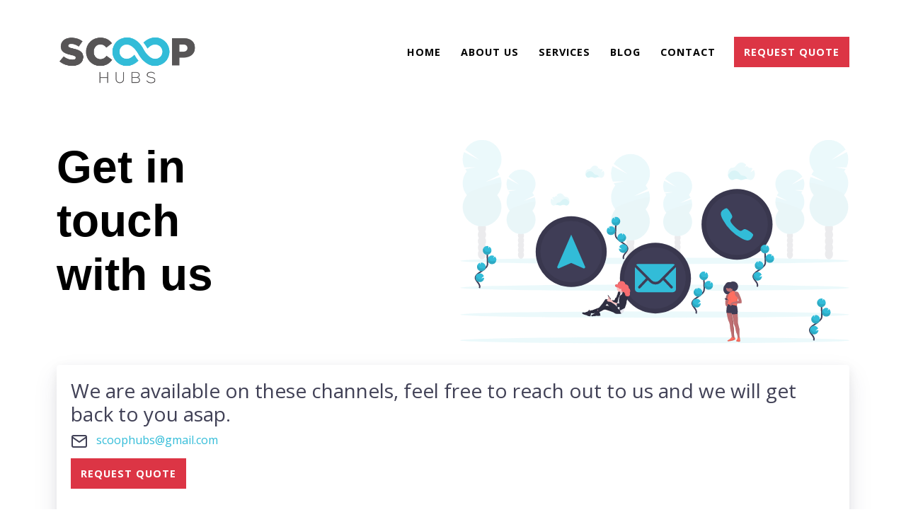

--- FILE ---
content_type: image/svg+xml
request_url: https://scoophubs.com/static/undraw_contactblue-ee621eb5e6fa4b334685552a03e32579.svg
body_size: 13119
content:
<svg height="574.74" viewBox="0 0 1096 574.74" width="1096" xmlns="http://www.w3.org/2000/svg" xmlns:xlink="http://www.w3.org/1999/xlink"><linearGradient id="a" gradientUnits="userSpaceOnUse" x1="819.07" x2="819.07" y1="732.58" y2="560.46"><stop offset="0" stop-color="#808080" stop-opacity=".25"/><stop offset=".54" stop-color="#808080" stop-opacity=".12"/><stop offset="1" stop-color="#808080" stop-opacity=".1"/></linearGradient><pattern id="b" height="49.48" patternUnits="userSpaceOnUse" viewBox="0 0 36.88 49.48" width="36.88"><path d="m0 0h36.88v49.48h-36.88z" fill="none"/><path d="m4.33 13.19c4.5 0 4.51-7 0-7s-4.52 7 0 7z"/><path d="m4.51 17.16c4.51 0 4.52-7 0-7s-4.51 7 0 7z"/><path d="m4.51 20.94c4.51 0 4.52-7 0-7s-4.51 7 0 7z"/><path d="m3.38 24.72c4.51 0 4.51-7 0-7s-4.51 7 0 7z"/><path d="m1.09 28.29.2.38a3.52 3.52 0 0 0 4.78 1.25 3.58 3.58 0 0 0 1.26-4.79l-.19-.37a3.52 3.52 0 0 0 -4.79-1.26 3.59 3.59 0 0 0 -1.26 4.79z"/><path d="m1.49 30.1.18.57a3.73 3.73 0 0 0 1.61 2.09 3.59 3.59 0 0 0 2.7.35 3.54 3.54 0 0 0 2.44-4.31l-.18-.56a3.68 3.68 0 0 0 -1.61-2.1 3.61 3.61 0 0 0 -2.69-.35 3.56 3.56 0 0 0 -2.45 4.31z"/><path d="m1.58 33.88v.38a3.54 3.54 0 0 0 3.5 3.5 3.56 3.56 0 0 0 3.5-3.5v-.38a3.54 3.54 0 0 0 -3.5-3.5 3.57 3.57 0 0 0 -3.5 3.5z"/><path d="m4.89 42.3c4.51 0 4.51-7 0-7s-4.51 7 0 7z"/><path d="m1.77 42v.19a3.54 3.54 0 0 0 3.5 3.5 3.56 3.56 0 0 0 3.5-3.5v-.19a3.54 3.54 0 0 0 -3.5-3.5 3.56 3.56 0 0 0 -3.5 3.5z"/><path d="m6 49.29c4.5 0 4.51-7 0-7s-4.52 7 0 7z"/><path d="m10 14.14c4.5 0 4.51-7 0-7s-4.52 7 0 7z"/><path d="m6.59 20.94c4.51 0 4.52-7 0-7s-4.51 7 0 7z"/><path d="m8.48 27c4.51 0 4.51-7 0-7s-4.51 7 0 7z"/><path d="m8.48 29.26c4.51 0 4.51-7 0-7s-4.51 7 0 7z"/><path d="m14.91 33.79c4.5 0 4.51-7 0-7s-4.51 7 0 7z"/><path d="m9.81 38.52c4.5 0 4.51-7 0-7s-4.52 7 0 7z"/><path d="m10.56 45.13c4.51 0 4.51-7 0-7s-4.51 7 0 7z"/><path d="m10.56 49.48c4.51 0 4.51-7 0-7s-4.51 7 0 7z"/><path d="m12.83 18.12c2.57 0 2.58-4 0-4s-2.58 4 0 4z"/><path d="m13 20.39c2.57 0 2.58-4 0-4s-2.58 4 0 4z"/><path d="m13.1 21v.19a2 2 0 0 0 4 0v-.19a2 2 0 0 0 -4 0z"/><path d="m15.1 25.87c2.57 0 2.58-4 0-4s-2.58 4 0 4z"/><path d="m16.61 11.07a1 1 0 0 0 0-2 1 1 0 0 0 0 2z"/><path d="m21.71 16.55a1 1 0 0 0 0-2 1 1 0 0 0 0 2z"/><path d="m16.85 8.94v-.38a1 1 0 0 0 -2 0v.38a1 1 0 0 0 2 0z"/><path d="m16.48 4.78v-.19a1 1 0 0 0 -2 0v.19a1 1 0 0 0 2 0z"/><path d="m15.48 2a1 1 0 0 0 0-2 1 1 0 0 0 0 2z"/><path d="m10.56 2a1 1 0 0 0 0-2 1 1 0 0 0 0 2z"/><path d="m10.37 4.65a1 1 0 0 0 0-2 1 1 0 0 0 0 2z"/><path d="m7.35 6.16a1 1 0 0 0 0-2 1 1 0 0 0 0 2z"/><path d="m11.88 7.1h.38a1 1 0 0 0 0-2h-.38a1 1 0 0 0 0 2z"/><path d="m13.28 11 .57 1.32a1 1 0 0 0 1.37.36 1 1 0 0 0 .36-1.37l-.58-1.31a1 1 0 0 0 -1.37-.36 1 1 0 0 0 -.35 1.36z"/><path d="m18.44 19.33v.19a1 1 0 0 0 2 0v-.19a1 1 0 0 0 -2 0z"/><path d="m20.68 24.93.19.38c.57 1.15 2.3.14 1.72-1l-.19-.38c-.57-1.15-2.3-.14-1.72 1z"/><path d="m22.13 29.38a2.48 2.48 0 0 0 -.84 1.86 1 1 0 0 0 2 0 .56.56 0 0 1 .25-.44 1 1 0 0 0 0-1.42 1 1 0 0 0 -1.41 0z"/><path d="m20.32 33.41-.54 1.71c-.38 1.23 1.55 1.76 1.93.53l.54-1.71c.38-1.23-1.55-1.76-1.93-.53z"/><path d="m19.44 37h-.19a1 1 0 0 0 0 2h.19a1 1 0 0 0 0-2z"/><path d="m17.64 41.5-.19.38c-.58 1.15 1.15 2.16 1.72 1l.19-.38c.58-1.15-1.15-2.16-1.72-1z"/><path d="m15.8 47.87v.56a1 1 0 0 0 2 0v-.56a1 1 0 0 0 -2 0z"/><path d="m14.34 49.43a1 1 0 0 0 0-2 1 1 0 0 0 0 2z"/><path d="m14.34 41.31a1 1 0 0 0 0-2 1 1 0 0 0 0 2z"/><path d="m17.13 36.47a2 2 0 0 0 1-1.64 1 1 0 0 0 -2 0c0-.13.19-.2 0-.08-1.15.58-.14 2.3 1 1.72z"/><path d="m17.37 31.29a1 1 0 0 0 0-2 1 1 0 0 0 0 2z"/><path d="m18.12 28.46a1 1 0 0 0 0-2 1 1 0 0 0 0 2z"/><path d="m19 24.94.19-.38c.58-1.15-1.15-2.16-1.72-1l-.19.38c-.58 1.15 1.15 2.16 1.72 1z"/><path d="m17.93 16a1 1 0 0 0 0-2 1 1 0 0 0 0 2z"/><path d="m24.64 16.05.57.94a1 1 0 0 0 1.72-1l-.56-.99a1 1 0 0 0 -1.73 1z"/><path d="m34.88 29.72v.19a1 1 0 0 0 2 0v-.19a1 1 0 0 0 -2 0z"/><path d="m24 39.23a1 1 0 0 0 0-2 1 1 0 0 0 0 2z"/><path d="m22.85 29a1 1 0 0 0 0-2 1 1 0 0 0 0 2z"/><path d="m18.24 21.9.57-.56c.93-.89-.48-2.3-1.41-1.41l-.58.56c-.93.89.49 2.3 1.42 1.41z"/></pattern><linearGradient id="c" x1="462.91" x2="462.91" xlink:href="#a" y1="660.68" y2="559.69"/><g opacity=".1"><g fill="#3f3d56"><ellipse cx="479.42" cy="362.12" rx="11.38" ry="14.9"/><path d="m540.43 461a18 18 0 0 0 2.38-9.11c0-8.23-5.1-14.9-11.39-14.9s-11.42 6.69-11.42 14.92a18 18 0 0 0 2.38 9.11 18.61 18.61 0 0 0 0 18.21 18.61 18.61 0 0 0 0 18.21 17.94 17.94 0 0 0 -2.38 9.11c0 8.22 5.1 14.9 11.38 14.9s11.39-6.68 11.39-14.9a17.94 17.94 0 0 0 -2.38-9.11 18.61 18.61 0 0 0 0-18.21 18.61 18.61 0 0 0 0-18.21z" transform="translate(-52 -162.63)"/><ellipse cx="479.42" cy="271.07" rx="11.38" ry="14.9"/><ellipse cx="479.42" cy="252.86" rx="11.38" ry="14.9"/></g><path d="m488.82 290.86a53.08 53.08 0 0 1 -4.24-6.24l29.9-4.91-32.34.24a54.62 54.62 0 0 1 -1-43.2l43.39 22.51-40-29.42a54.53 54.53 0 1 1 90 61 54.54 54.54 0 0 1 6.22 9.94l-38.83 20.22 41.39-13.89a54.53 54.53 0 0 1 -8.79 51.2 54.52 54.52 0 1 1 -85.7 0 54.52 54.52 0 0 1 0-67.42z" fill="#32bcd8" transform="translate(-52 -162.63)"/><path d="m586.19 324.57a54.27 54.27 0 0 1 -11.67 33.71 54.52 54.52 0 1 1 -85.7 0c-7.31-9.28 97.37-39.83 97.37-33.71z" opacity=".1" transform="translate(-52 -162.63)"/></g><g opacity=".1"><g fill="#3f3d56"><ellipse cx="612.28" cy="330.26" rx="8.51" ry="11.13"/><path d="m671 445.26a13.43 13.43 0 0 0 1.77-6.8c0-6.15-3.81-11.14-8.5-11.14s-8.51 5-8.51 11.14a13.33 13.33 0 0 0 1.78 6.8 13.9 13.9 0 0 0 0 13.61 13.9 13.9 0 0 0 0 13.61 13.33 13.33 0 0 0 -1.78 6.8c0 6.15 3.81 11.14 8.51 11.14s8.5-5 8.5-11.14a13.43 13.43 0 0 0 -1.77-6.8 14 14 0 0 0 0-13.61 14 14 0 0 0 0-13.61z" transform="translate(-52 -162.63)"/><ellipse cx="612.28" cy="262.22" rx="8.51" ry="11.13"/><ellipse cx="612.28" cy="248.61" rx="8.51" ry="11.13"/></g><path d="m632.44 318.11a39 39 0 0 1 -3.17-4.66l22.35-3.67-24.17.18a40.84 40.84 0 0 1 -.78-32.29l32.43 16.83-29.91-22a40.75 40.75 0 1 1 67.29 45.6 41.2 41.2 0 0 1 4.65 7.43l-29 15.07 30.93-10.38a40.76 40.76 0 0 1 -6.57 38.26 40.74 40.74 0 1 1 -64 0 40.74 40.74 0 0 1 0-50.38z" fill="#32bcd8" transform="translate(-52 -162.63)"/><path d="m705.2 343.3a40.57 40.57 0 0 1 -8.72 25.19 40.74 40.74 0 1 1 -64 0c-5.48-6.93 72.72-29.76 72.72-25.19z" opacity=".1" transform="translate(-52 -162.63)"/></g><g opacity=".1"><g fill="#3f3d56"><ellipse cx="1038.58" cy="322.12" rx="11.38" ry="14.9"/><path d="m1081.57 421a18 18 0 0 1 -2.38-9.11c0-8.23 5.1-14.9 11.39-14.9s11.38 6.67 11.38 14.9a18 18 0 0 1 -2.38 9.11 18.61 18.61 0 0 1 0 18.21 18.61 18.61 0 0 1 0 18.21 17.94 17.94 0 0 1 2.38 9.11c0 8.22-5.1 14.9-11.38 14.9s-11.39-6.68-11.39-14.9a17.94 17.94 0 0 1 2.38-9.11 18.61 18.61 0 0 1 0-18.21 18.61 18.61 0 0 1 0-18.21z" transform="translate(-52 -162.63)"/><ellipse cx="1038.58" cy="231.07" rx="11.38" ry="14.9"/><ellipse cx="1038.58" cy="212.86" rx="11.38" ry="14.9"/></g><path d="m1133.18 250.86a53.08 53.08 0 0 0 4.24-6.24l-29.9-4.91 32.34.24a54.62 54.62 0 0 0 1-43.2l-43.39 22.51 40-29.42a54.53 54.53 0 1 0 -90 61 54.54 54.54 0 0 0 -6.22 9.94l38.83 20.22-41.39-13.89a54.53 54.53 0 0 0 8.79 51.2 54.52 54.52 0 1 0 85.7 0 54.52 54.52 0 0 0 0-67.42z" fill="#32bcd8" transform="translate(-52 -162.63)"/><path d="m1035.81 284.57a54.27 54.27 0 0 0 11.67 33.71 54.52 54.52 0 1 0 85.7 0c7.31-9.28-97.37-39.83-97.37-33.71z" opacity=".1" transform="translate(-52 -162.63)"/></g><g opacity=".1"><g fill="#3f3d56"><ellipse cx="928.72" cy="324.26" rx="8.51" ry="11.13"/><path d="m974 439.26a13.43 13.43 0 0 1 -1.77-6.8c0-6.15 3.81-11.14 8.5-11.14s8.51 5 8.51 11.14a13.33 13.33 0 0 1 -1.78 6.8 13.9 13.9 0 0 1 0 13.61 13.9 13.9 0 0 1 0 13.61 13.33 13.33 0 0 1 1.78 6.8c0 6.15-3.81 11.14-8.51 11.14s-8.5-5-8.5-11.14a13.43 13.43 0 0 1 1.77-6.8 14 14 0 0 1 0-13.61 14 14 0 0 1 0-13.61z" transform="translate(-52 -162.63)"/><ellipse cx="928.72" cy="256.22" rx="8.51" ry="11.13"/><ellipse cx="928.72" cy="242.61" rx="8.51" ry="11.13"/></g><path d="m1012.56 312.11a39 39 0 0 0 3.17-4.66l-22.35-3.67 24.17.18a40.84 40.84 0 0 0 .78-32.29l-32.43 16.83 29.91-22a40.75 40.75 0 1 0 -67.29 45.6 41.2 41.2 0 0 0 -4.65 7.43l29 15.07-30.87-10.37a40.76 40.76 0 0 0 6.57 38.26 40.74 40.74 0 1 0 64 0 40.74 40.74 0 0 0 0-50.38z" fill="#32bcd8" transform="translate(-52 -162.63)"/><path d="m939.8 337.3a40.57 40.57 0 0 0 8.72 25.19 40.74 40.74 0 1 0 64 0c5.48-6.93-72.72-29.76-72.72-25.19z" opacity=".1" transform="translate(-52 -162.63)"/></g><g opacity=".1"><g fill="#3f3d56"><ellipse cx="61.59" cy="322.12" rx="11.38" ry="14.9"/><path d="m122.59 421a18 18 0 0 0 2.38-9.11c0-8.23-5.1-14.9-11.38-14.9s-11.38 6.67-11.38 14.9a18 18 0 0 0 2.37 9.11 18.67 18.67 0 0 0 0 18.21 18.67 18.67 0 0 0 0 18.21 17.93 17.93 0 0 0 -2.37 9.11c0 8.22 5.09 14.9 11.38 14.9s11.41-6.66 11.41-14.88a17.94 17.94 0 0 0 -2.38-9.11 18.61 18.61 0 0 0 0-18.21 18.61 18.61 0 0 0 0-18.21z" transform="translate(-52 -162.63)"/><ellipse cx="61.59" cy="231.07" rx="11.38" ry="14.9"/><ellipse cx="61.59" cy="212.86" rx="11.38" ry="14.9"/></g><path d="m71 250.86a54.33 54.33 0 0 1 -4.24-6.24l29.91-4.91-32.37.29a54.62 54.62 0 0 1 -1-43.2l43.4 22.51-40-29.42a54.52 54.52 0 1 1 90 61 54.54 54.54 0 0 1 6.22 9.94l-38.84 20.17 41.4-13.89a54.59 54.59 0 0 1 -8.8 51.2 54.52 54.52 0 1 1 -85.7 0 54.52 54.52 0 0 1 0-67.42z" fill="#32bcd8" transform="translate(-52 -162.63)"/><path d="m168.35 284.57a54.27 54.27 0 0 1 -11.67 33.71 54.52 54.52 0 1 1 -85.7 0c-7.31-9.28 97.37-39.83 97.37-33.71z" opacity=".1" transform="translate(-52 -162.63)"/></g><g opacity=".1"><g fill="#3f3d56"><ellipse cx="171.44" cy="324.26" rx="8.51" ry="11.13"/><path d="m230.17 439.26a13.43 13.43 0 0 0 1.77-6.8c0-6.15-3.8-11.14-8.5-11.14s-8.51 5-8.51 11.14a13.43 13.43 0 0 0 1.78 6.8 13.9 13.9 0 0 0 0 13.61 13.9 13.9 0 0 0 0 13.61 13.43 13.43 0 0 0 -1.78 6.8c0 6.15 3.81 11.14 8.51 11.14s8.5-5 8.5-11.14a13.43 13.43 0 0 0 -1.77-6.8 14 14 0 0 0 0-13.61 14 14 0 0 0 0-13.61z" transform="translate(-52 -162.63)"/><ellipse cx="171.44" cy="256.22" rx="8.51" ry="11.13"/><ellipse cx="171.44" cy="242.61" rx="8.51" ry="11.13"/></g><path d="m191.6 312.11a40.21 40.21 0 0 1 -3.17-4.66l22.35-3.67-24.17.18a40.84 40.84 0 0 1 -.78-32.29l32.43 16.83-29.91-22a40.75 40.75 0 1 1 67.29 45.6 40.12 40.12 0 0 1 4.65 7.43l-29 15.07 30.93-10.38a40.76 40.76 0 0 1 -6.57 38.26 40.74 40.74 0 1 1 -64 0 40.74 40.74 0 0 1 0-50.38z" fill="#32bcd8" transform="translate(-52 -162.63)"/><path d="m264.36 337.3a40.57 40.57 0 0 1 -8.72 25.19 40.74 40.74 0 1 1 -64 0c-5.5-6.93 72.72-29.76 72.72-25.19z" opacity=".1" transform="translate(-52 -162.63)"/></g><ellipse cx="548" cy="493.13" fill="#32bcd8" opacity=".1" rx="548" ry="8.86"/><ellipse cx="548" cy="565.88" fill="#32bcd8" opacity=".1" rx="548" ry="8.86"/><ellipse cx="548" cy="341.3" fill="#32bcd8" opacity=".1" rx="548" ry="8.86"/><ellipse cx="548" cy="417.21" fill="#32bcd8" opacity=".1" rx="548" ry="8.86"/><g transform="translate(-52 -162.63)"><path d="m860.79 273a18.3 18.3 0 0 0 -10.6 1.16 15.65 15.65 0 0 1 -12.74 0 17.88 17.88 0 0 0 -15 .29 9.24 9.24 0 0 1 -4.31 1.08c-6.08 0-11.13-6.12-12.18-14.19a11.88 11.88 0 0 0 3-3.27c3.56-5.74 9.07-9.43 15.27-9.43s11.64 3.64 15.2 9.32a11.68 11.68 0 0 0 10.09 5.54h.16c4.89-.05 9.08 3.83 11.11 9.5z" fill="#32bcd8" opacity=".1"/><path d="m879.3 247.65-9.82 6.22 6-10.84a9.7 9.7 0 0 0 -5.94-2.11h-.16a11.35 11.35 0 0 1 -2-.15l-3.38 2.11 1.43-2.6a11.79 11.79 0 0 1 -5.83-4.42l-6 3.78 3.76-6.84c-3.48-4.18-8.18-6.74-13.34-6.74-6.2 0-11.71 3.68-15.28 9.42a11.41 11.41 0 0 1 -10.09 5.44h-.33c-6.84 0-12.38 7.75-12.38 17.31s5.54 17.32 12.38 17.32a9.39 9.39 0 0 0 4.31-1.08 17.86 17.86 0 0 1 15-.3 15.55 15.55 0 0 0 12.74 0 17.92 17.92 0 0 1 14.86.29 9.3 9.3 0 0 0 4.26 1.06c6.84 0 12.38-7.76 12.38-17.32a21.93 21.93 0 0 0 -2.57-10.55z" fill="#32bcd8" opacity=".1"/><path d="m443.26 267.59a12.84 12.84 0 0 0 -7.43.81 10.92 10.92 0 0 1 -8.91 0 12.48 12.48 0 0 0 -10.49.21 6.62 6.62 0 0 1 -3 .75c-4.25 0-7.79-4.28-8.53-9.93a8.32 8.32 0 0 0 2.13-2.29c2.49-4 6.35-6.6 10.69-6.6s8.15 2.55 10.64 6.52a8.19 8.19 0 0 0 7.07 3.88h.11c3.36-.02 6.29 2.7 7.72 6.65z" fill="#32bcd8" opacity=".1"/><path d="m456.21 249.86-6.87 4.36 4.17-7.59a6.75 6.75 0 0 0 -4.15-1.48h-.12a7.49 7.49 0 0 1 -1.42-.11l-2.33 1.48 1-1.82a8.3 8.3 0 0 1 -4.08-3.09l-4.17 2.64 2.64-4.78a12.21 12.21 0 0 0 -9.34-4.73c-4.34 0-8.2 2.58-10.69 6.6a8 8 0 0 1 -7.07 3.81h-.23c-4.79 0-8.67 5.42-8.67 12.12s3.88 12.12 8.67 12.12a6.5 6.5 0 0 0 3-.76 12.5 12.5 0 0 1 10.48-.2 11.1 11.1 0 0 0 4.49 1 11 11 0 0 0 4.43-.94 12.54 12.54 0 0 1 10.4.2 6.48 6.48 0 0 0 3 .74c4.78 0 8.66-5.43 8.66-12.12a15.33 15.33 0 0 0 -1.8-7.45z" fill="#32bcd8" opacity=".1"/><path d="m321.59 346a12.82 12.82 0 0 1 7.42.81 10.94 10.94 0 0 0 8.92 0 12.52 12.52 0 0 1 10.49.2 6.47 6.47 0 0 0 3 .76c4.25 0 7.79-4.29 8.52-9.94a8.15 8.15 0 0 1 -2.12-2.29c-2.5-4-6.36-6.59-10.69-6.59s-8.15 2.54-10.65 6.52a8.19 8.19 0 0 1 -7.06 3.88h-.11c-3.37.02-6.31 2.73-7.72 6.65z" fill="#32bcd8" opacity=".1"/><path d="m308.63 328.3 6.88 4.36-4.18-7.58a6.79 6.79 0 0 1 4.16-1.49h.11a8.52 8.52 0 0 0 1.43-.1l2.33 1.47-1-1.81a8.29 8.29 0 0 0 4.07-3.09l4.17 2.64-2.6-4.79a12.2 12.2 0 0 1 9.34-4.72c4.33 0 8.2 2.58 10.69 6.6a8 8 0 0 0 7.06 3.81h.24c4.78 0 8.66 5.43 8.66 12.12s-3.88 12.12-8.66 12.12a6.49 6.49 0 0 1 -3-.75 12.48 12.48 0 0 0 -10.49-.21 10.86 10.86 0 0 1 -4.48 1 11 11 0 0 1 -4.44-.94 12.52 12.52 0 0 0 -10.39.2 6.48 6.48 0 0 1 -3 .74c-4.79 0-8.67-5.42-8.67-12.12a15.44 15.44 0 0 1 1.77-7.46z" fill="#32bcd8" opacity=".1"/><path d="m716.31 652.89c2.61-4.84-.35-10.76-3.75-15.07s-7.56-8.8-7.47-14.29c.13-7.89 8.51-12.56 15.2-16.74a74.3 74.3 0 0 0 13.65-11 20.13 20.13 0 0 0 4.19-5.62c1.39-3.08 1.35-6.6 1.26-10q-.43-16.89-1.67-33.76" fill="none" stroke="#3f3d56" stroke-miterlimit="10" stroke-width="4"/><path d="m750.45 545.85a12.31 12.31 0 0 0 -6.15-10.09l-2.76 5.45.09-6.6a12.31 12.31 0 1 0 8.82 11.24z" fill="#32bcd8"/><path d="m728.49 629.17a12.31 12.31 0 0 1 -23.24-5 12 12 0 0 1 .8-5 12.32 12.32 0 0 1 23 .13l-7.69 6.26 8.46-2a12.24 12.24 0 0 1 -1.33 5.61z" fill="#32bcd8"/><path d="m722.41 605.27a12.31 12.31 0 0 1 -3.9-24.15l-.07 5.07 2.79-5.52a12.31 12.31 0 1 1 1.15 24.6z" fill="#32bcd8"/><path d="m752.3 585.38a12.31 12.31 0 1 1 5.44-23l-2.17 6 4.43-4.38a12.31 12.31 0 0 1 -7.74 21.37z" fill="#32bcd8"/><path d="m748.79 549.13c-2.84.31-5.6 1.19-8.46 1.37s-6-.51-7.78-2.72a39.48 39.48 0 0 1 -2.28-4 8.76 8.76 0 0 0 -3.1-2.92 12.31 12.31 0 1 0 23 8.18c-.45.01-.92.04-1.38.09z" opacity=".1"/><path d="m752.3 585.38a12.31 12.31 0 0 1 -11.71-17.56 9.11 9.11 0 0 1 2.47 2.48 41.72 41.72 0 0 0 2.44 4.07c1.92 2.25 5.2 3 8.17 2.85s5.84-1 8.8-1.25c.41 0 .82-.06 1.24-.07a12.31 12.31 0 0 1 -11.41 9.48z" opacity=".1"/><path d="m722.41 605.27a12.31 12.31 0 0 1 -11.81-17.33 10 10 0 0 1 2.61 2.5 41.23 41.23 0 0 0 2.67 4.15c2.07 2.31 5.57 3.13 8.71 3s6-.81 9-1a12.33 12.33 0 0 1 -11.18 8.68z" opacity=".1"/><path d="m728.49 629.17a12.31 12.31 0 0 1 -23.24-5 12 12 0 0 1 .8-5 12.29 12.29 0 0 1 2.7 2.41c1.17 1.42 1.94 3 3.3 4.37 2.51 2.47 6.58 3.49 10.19 3.58a51.7 51.7 0 0 0 6.25-.36z" opacity=".1"/><path d="m106.31 580.89c2.61-4.84-.35-10.76-3.75-15.07s-7.56-8.82-7.47-14.29c.13-7.89 8.51-12.56 15.2-16.74a74.3 74.3 0 0 0 13.65-11 20.13 20.13 0 0 0 4.19-5.62c1.39-3.08 1.35-6.6 1.26-10q-.44-16.89-1.67-33.76" fill="none" stroke="#3f3d56" stroke-miterlimit="10" stroke-width="4"/><path d="m140.45 473.85a12.31 12.31 0 0 0 -6.15-10.09l-2.76 5.45.09-6.6a12.31 12.31 0 1 0 8.82 11.24z" fill="#32bcd8"/><path d="m118.49 557.17a12.31 12.31 0 0 1 -23.24-5 12 12 0 0 1 .8-5 12.32 12.32 0 0 1 23 .13l-7.69 6.26 8.46-2a12.24 12.24 0 0 1 -1.33 5.61z" fill="#32bcd8"/><path d="m112.41 533.27a12.31 12.31 0 0 1 -3.9-24.15l-.07 5.07 2.79-5.52a12.31 12.31 0 1 1 1.15 24.6z" fill="#32bcd8"/><path d="m142.3 513.38a12.31 12.31 0 1 1 5.44-23l-2.17 6 4.43-4.38a12.31 12.31 0 0 1 -7.74 21.37z" fill="#32bcd8"/><path d="m138.79 477.13c-2.84.31-5.6 1.19-8.46 1.37s-6-.51-7.78-2.72a39.48 39.48 0 0 1 -2.28-4 8.76 8.76 0 0 0 -3.1-2.92 12.31 12.31 0 1 0 23 8.18c-.45.01-.92.04-1.38.09z" opacity=".1"/><path d="m142.3 513.38a12.31 12.31 0 0 1 -11.71-17.56 9.11 9.11 0 0 1 2.47 2.48 41.72 41.72 0 0 0 2.44 4.07c1.92 2.25 5.2 3 8.17 2.85s5.84-1 8.8-1.25c.41 0 .82-.06 1.24-.07a12.31 12.31 0 0 1 -11.41 9.48z" opacity=".1"/><path d="m112.41 533.27a12.31 12.31 0 0 1 -11.81-17.33 10 10 0 0 1 2.61 2.5 41.23 41.23 0 0 0 2.67 4.15c2.07 2.31 5.57 3.13 8.71 3s6-.81 9-1a12.33 12.33 0 0 1 -11.18 8.68z" opacity=".1"/><path d="m118.49 557.17a12.31 12.31 0 0 1 -23.24-5 12 12 0 0 1 .8-5 12.29 12.29 0 0 1 2.7 2.41c1.17 1.42 1.94 3 3.3 4.37 2.51 2.47 6.58 3.49 10.19 3.58a51.7 51.7 0 0 0 6.25-.36z" opacity=".1"/><path d="m512.52 498.52c-2.61-4.83.35-10.75 3.76-15.06s7.55-8.8 7.46-14.29c-.12-7.9-8.5-12.56-15.2-16.74a74 74 0 0 1 -13.64-11 19.78 19.78 0 0 1 -4.2-5.61c-1.38-3.09-1.34-6.6-1.26-10q.45-16.89 1.67-33.76" fill="none" stroke="#3f3d56" stroke-miterlimit="10" stroke-width="4"/><path d="m478.39 391.49a12.3 12.3 0 0 1 6.14-10.09l2.76 5.45-.08-6.6a12.62 12.62 0 0 1 4.05-.49 12.31 12.31 0 1 1 -12.87 11.73z" fill="#32bcd8"/><path d="m500.34 474.81a12.31 12.31 0 1 0 -.59-9.91l7.69 6.26-8.46-2a12.24 12.24 0 0 0 1.36 5.65z" fill="#32bcd8"/><path d="m506.42 450.91a12.31 12.31 0 0 0 3.91-24.15l.06 5.07-2.79-5.52a12.31 12.31 0 0 0 -12.9 11.69 12.16 12.16 0 0 0 .53 4.2 12.3 12.3 0 0 0 11.19 8.71z" fill="#32bcd8"/><path d="m476.54 431a12.31 12.31 0 1 0 -5.45-23l2.18 6-4.48-4.29a12.21 12.21 0 0 0 -4 8.5 11.91 11.91 0 0 0 .31 3.39 12.3 12.3 0 0 0 11.44 9.4z" fill="#32bcd8"/><path d="m480.05 394.77c2.84.31 5.6 1.19 8.45 1.37s6-.51 7.79-2.72a39.4 39.4 0 0 0 2.27-4 8.79 8.79 0 0 1 3.11-2.92 12.31 12.31 0 1 1 -23 8.17c.45.01.91.05 1.38.1z" opacity=".1"/><path d="m476.54 431a12.32 12.32 0 0 0 11.71-17.56 9.15 9.15 0 0 0 -2.48 2.48 41.72 41.72 0 0 1 -2.44 4.07c-1.91 2.25-5.19 3-8.16 2.85s-5.84-1-8.8-1.25c-.41 0-.83-.06-1.24-.07a12.3 12.3 0 0 0 11.41 9.48z" opacity=".1"/><path d="m506.42 450.91a12.3 12.3 0 0 0 11.81-17.33 9.83 9.83 0 0 0 -2.6 2.5 41.23 41.23 0 0 1 -2.67 4.15c-2.08 2.31-5.57 3.13-8.72 3s-6-.81-9-1a12.3 12.3 0 0 0 11.18 8.68z" opacity=".1"/><path d="m500.34 474.81a12.31 12.31 0 0 0 22.45-10 11.82 11.82 0 0 0 -2.7 2.41c-1.17 1.42-2 3-3.3 4.37-2.52 2.47-6.58 3.49-10.2 3.58a53.94 53.94 0 0 1 -6.25-.36z" opacity=".1"/></g><circle cx="779.73" cy="238.18" fill="#3f3d56" r="99.96"/><path d="m874.64 426.59c-3.48-3.48-11.85-8.73-16-10.69-4.79-2.3-6.55-2.26-9.94.19-2.82 2-4.65 3.93-7.89 3.22s-9.66-5.55-15.87-11.74-11.03-12.57-11.72-15.86 1.21-5.08 3.23-7.9c2.44-3.39 2.51-5.15.19-9.94-2-4.15-7.19-12.5-10.7-16s-4.27-2.73-6.19-2a35.8 35.8 0 0 0 -5.67 3c-3.48 2.33-5.43 4.27-6.8 7.19s-2.92 8.34 5.05 22.53a125.69 125.69 0 0 0 22.1 29.47 125.88 125.88 0 0 0 29.57 22.14c14.18 8 19.61 6.41 22.53 5.05s4.86-3.29 7.18-6.8a35.33 35.33 0 0 0 3-5.67c.66-1.92 1.44-2.7-2.07-6.19z" fill="#32bcd8" transform="translate(-52 -162.63)"/><path d="m831.73 300.86a100 100 0 1 0 99.95 99.95 100 100 0 0 0 -99.95-99.95zm0 186.62a86.67 86.67 0 1 1 86.67-86.67 86.67 86.67 0 0 1 -86.67 86.67z" opacity=".1" transform="translate(-52 -162.63)"/><circle cx="550.08" cy="390.01" fill="#3f3d56" r="99.96"/><path d="m658.93 522.44-29.93 30.45a.54.54 0 0 0 0 .78l21 22.33a3.62 3.62 0 0 1 -2.55 6.17 3.64 3.64 0 0 1 -2.56-1.06l-20.89-22.25a.57.57 0 0 0 -.8 0l-5.09 5.14a22.37 22.37 0 0 1 -16 6.73 22.86 22.86 0 0 1 -16.28-6.92l-4.89-5a.57.57 0 0 0 -.8 0l-20.84 22.2a3.61 3.61 0 0 1 -5.11 0 3.6 3.6 0 0 1 0-5.11l20.92-22.28a.6.6 0 0 0 0-.78l-29.93-30.45a.55.55 0 0 0 -.94.39v60.93a8.92 8.92 0 0 0 8.89 8.89h97.87a8.92 8.92 0 0 0 8.89-8.89v-60.88a.55.55 0 0 0 -.96-.39z" fill="#32bcd8" transform="translate(-52 -162.63)"/><path d="m602.08 563.5a15.14 15.14 0 0 0 10.92-4.5l43.59-44.37a8.7 8.7 0 0 0 -5.5-2h-97.94a8.64 8.64 0 0 0 -5.5 2l43.6 44.37a15.08 15.08 0 0 0 10.83 4.5z" fill="#32bcd8" transform="translate(-52 -162.63)"/><path d="m600.82 452.69a100 100 0 1 0 99.95 99.95 100 100 0 0 0 -99.95-99.95zm0 186.62a86.67 86.67 0 1 1 86.67-86.67 86.67 86.67 0 0 1 -86.67 86.67z" opacity=".1" transform="translate(-52 -162.63)"/><circle cx="312.85" cy="315.36" fill="#3f3d56" r="99.96"/><path d="m364.85 430.16-39.85 91.94 3.72 3.72 36.14-15.94 36.14 15.94 3.72-3.72z" fill="#32bcd8" transform="translate(-52 -162.63)"/><path d="m364.85 378a100 100 0 1 0 99.95 100 100 100 0 0 0 -99.95-100zm0 186.62a86.67 86.67 0 1 1 86.67-86.62 86.67 86.67 0 0 1 -86.67 86.66z" opacity=".1" transform="translate(-52 -162.63)"/><path d="m840.93 603.88q-1.36-3.32-2.79-6.62a19.65 19.65 0 0 0 -3.41-5.89 6.24 6.24 0 0 0 -2-1.5 8.53 8.53 0 0 0 -2.61-.52 20.83 20.83 0 0 0 -4.1-.11c-.53-.16-1.13-.37-1.72-.61a14.28 14.28 0 0 0 10.64-13.25c0-.2 0-.41 0-.61a14.25 14.25 0 0 0 -14.19-14.31 14 14 0 0 0 -7.45 2.13 13.37 13.37 0 0 0 -15 7.23 16.53 16.53 0 0 0 -5.1 12.3v.63c.26 7.77 5.28 14 11.62 14.63a6.66 6.66 0 0 0 -1.84 1.23c-1.94 1.87-2.26 4.84-2.47 7.54l-.15 2-3.36 1.2a.62.62 0 0 0 -.15 1.09l3.21 2.29v.57s0 .43.06.65a4.59 4.59 0 0 0 -1.24 1.77 8.18 8.18 0 0 0 -.29 3.24l.12 2.79a21.91 21.91 0 0 0 .85 6.21c.42 1.24 2.24 4.23 3.55 4.25-1.21 5.5-1.53 17.1-1.53 17.1-.15.15.27.29 1 .41.72 5.52 3.07 21 7.24 27.81a58.64 58.64 0 0 1 1.57 6.76s1.19 14.71 2.76 19.08c1.34 3.72 2.4 12.9 2.69 15.56a1.53 1.53 0 0 0 -1.11 1.14c-.79 2.38-5.91 6-5.91 6a24.76 24.76 0 0 0 -4.42 2.83c-1.61 1.45-1.55 2.76 5.6 1.94 13.8-1.59 16.16-6 16.16-6s-.22-.74-.55-1.7a18.46 18.46 0 0 0 -1.81-4.27c-.2-.19-.4.13-.64.63a85.63 85.63 0 0 1 -.94-19.31s.39-6.76-1.58-11.53a21.83 21.83 0 0 1 0-7.55c.79-3.18-3.15-18.69-3.15-18.69l-2.26-11.42a3.28 3.28 0 0 1 .63 1.33l.06.23.06.33a.62.62 0 0 0 .16.31c1.54 6.4 5.76 24.13 5.76 26.73 0 3.18 3.94 11.13 3.94 11.13s1.57 13.12 4.33 18.28c2.1 3.93 2.15 9.69 2.05 12.23s-.47 3.27-1.26 4.06a9.66 9.66 0 0 0 -1.49 2.59l-.09.19s-1.18 2.39-.39 2.79a19.37 19.37 0 0 0 9.46 1.19s1.58-2 1.58-2.78a12.52 12.52 0 0 0 -.18-1.42c-.29-1.88-.83-4.84-.84-4.87.33-1.28-1-4.84-1-4.84l-.4-11.13a51.38 51.38 0 0 0 -2.76-22.27s-2-7.15-1.57-9.14-.79-23.06-.79-23.06l-.12-.3a22.78 22.78 0 0 1 .12-4.47c.39-4.77-1.18-14.71-1.58-15.1a13.1 13.1 0 0 1 -.56-3.29c.09-.83.36-3.26.73-6.28a112.91 112.91 0 0 0 11.62-1 1.45 1.45 0 0 0 1-.4 1.4 1.4 0 0 0 .23-.81c.46-5.99-1.73-11.81-4-17.35zm-7.93 12.61c.41-2.85.85-5.61 1.29-7.66l.06.18a55.65 55.65 0 0 1 1.9 6.3 21.43 21.43 0 0 1 -3.25 1.18z" fill="url(#a)" transform="translate(-52 -162.63)"/><path d="m802.37 648.68s2.36 21.23 7.47 29.48a57.21 57.21 0 0 1 1.57 6.68s1.18 14.54 2.75 18.86 2.75 16.12 2.75 16.12 5.5 6.28 7.47 1.18a82.82 82.82 0 0 1 -1.18-20.44s.39-6.68-1.57-11.4a21.32 21.32 0 0 1 0-7.46c.78-3.15-3.15-18.47-3.15-18.47l-3.14-15.33z" fill="#be6f72" transform="translate(-52 -162.63)"/><path d="m827.13 724.93s-2.36 4.32-16.11 5.89c-7.14.81-7.19-.48-5.58-1.92a24.9 24.9 0 0 1 4.4-2.8s5.11-3.53 5.89-5.89 3.54-.39 3.54-.39c3.93 5.89 4.72-1.58 5.5-.79a17.73 17.73 0 0 1 1.81 4.21c.33.95.55 1.69.55 1.69z" fill="#ff6f61" transform="translate(-52 -162.63)"/><path d="m827.13 724.93s-2.36 4.32-16.11 5.89c-7.14.81-7.19-.48-5.58-1.92 1.12.71 3.38 1 7.93-.83 6.55-2.68 11.3-4.23 13.21-4.83.33.95.55 1.69.55 1.69z" opacity=".1" transform="translate(-52 -162.63)"/><path d="m823.2 700.56s.39-6.68-1.57-11.4a21.32 21.32 0 0 1 0-7.46c.78-3.15-3.15-18.47-3.15-18.47l-3.14-15.33-2.72.16 3.11 15.17s3.93 15.32 3.15 18.47a21.32 21.32 0 0 0 0 7.46c2 4.72 1.57 11.4 1.57 11.4a82.82 82.82 0 0 0 1.18 20.44 3.44 3.44 0 0 1 -1.14 1.62c1.46.66 3 .63 3.89-1.62a82.82 82.82 0 0 1 -1.18-20.44z" opacity=".1" transform="translate(-52 -162.63)"/><path d="m820.64 562.42a14 14 0 0 0 -7.42 2.11 13.35 13.35 0 0 0 -15 7.15 16.28 16.28 0 0 0 -5.09 12.16c0 8.36 5.63 15.13 12.57 15.13 5 0 9.38-3.56 11.39-8.71a13.8 13.8 0 0 0 3.54.46 14.15 14.15 0 0 0 0-28.3z" fill="#3f3d56" transform="translate(-52 -162.63)"/><path d="m832.24 650.65 1.18 3.14s1.18 20.83.78 22.8 1.58 9 1.58 9a50.31 50.31 0 0 1 2.75 22l.39 11s1.57 4.32.79 5.11-6.71-.7-6.71-.7.79-8.25-2-13.36-4.32-18.08-4.32-18.08-3.93-7.86-3.93-11-6.29-28.69-6.29-28.69z" fill="#be6f72" transform="translate(-52 -162.63)"/><path d="m801.58 650.26s.4-14.15 2-18.47a29.33 29.33 0 0 0 1.75-6.27s23.79 4.3 25.76 2.73c0 0 .39 5.5.79 5.89s2 10.22 1.57 14.94 0 4.71 0 4.71-16.12 2.36-16.51 0-1.57-2.35-1.57-2.35-14.57-.44-13.79-1.18z" fill="#3f3d56" transform="translate(-52 -162.63)"/><g opacity=".1" transform="translate(-52 -162.63)"><path d="m814.55 650.26s-9.94-.27-12.94-.81v.81c-.78.78 13.76 1.18 13.76 1.18a1 1 0 0 1 .54.22c-.53-1.4-1.36-1.4-1.36-1.4z"/><path d="m831.85 634.14c-.4-.39-.79-5.89-.79-5.89a1.69 1.69 0 0 1 -.67.24c.14 1.66.41 4.21.67 4.47s2 10.22 1.57 14.94 0 4.71 0 4.71-12.75 1.87-15.84.62c0 .17.09.36.12.56.39 2.36 16.51 0 16.51 0s-.4 0 0-4.71-1.18-14.54-1.57-14.94z"/><g fill="url(#b)"><path d="m814.55 650.26s-9.94-.27-12.94-.81v.81c-.78.78 13.76 1.18 13.76 1.18a1 1 0 0 1 .54.22c-.53-1.4-1.36-1.4-1.36-1.4z"/><path d="m831.85 634.14c-.4-.39-.79-5.89-.79-5.89a1.69 1.69 0 0 1 -.67.24c.14 1.66.41 4.21.67 4.47s2 10.22 1.57 14.94 0 4.71 0 4.71-12.75 1.87-15.84.62c0 .17.09.36.12.56.39 2.36 16.51 0 16.51 0s-.4 0 0-4.71-1.18-14.54-1.57-14.94z"/></g></g><path d="m818.9 587.18a5.21 5.21 0 0 0 1.5 1.94 3.36 3.36 0 0 0 1.41.61c-.88.51-1.84.89-2.72 1.4a48.36 48.36 0 0 0 -4 3 8.14 8.14 0 0 1 -4.59 1.78 5.62 5.62 0 0 0 .64-5.59 5.22 5.22 0 0 1 -.7-1.94c0-1.13 1-2 1.93-2.6.75-.51 1.52-1 2.3-1.49.61-.38 1.53-1.18 2.3-1.15s.86.71 1 1.41a11.09 11.09 0 0 0 .93 2.63z" fill="#be6f72" transform="translate(-52 -162.63)"/><path d="m818.9 587.18a5.21 5.21 0 0 0 1.5 1.94 3.36 3.36 0 0 0 1.41.61c-.88.51-1.84.89-2.72 1.4a48.36 48.36 0 0 0 -4 3 8.14 8.14 0 0 1 -4.59 1.78 5.62 5.62 0 0 0 .64-5.59 5.22 5.22 0 0 1 -.7-1.94c0-1.13 1-2 1.93-2.6.75-.51 1.52-1 2.3-1.49.61-.38 1.53-1.18 2.3-1.15s.86.71 1 1.41a11.09 11.09 0 0 0 .93 2.63z" opacity=".1" transform="translate(-52 -162.63)"/><circle cx="776.11" cy="438.7" fill="#be6f72" r="9.04"/><path d="m840.88 729.64c0 .79-1.57 2.75-1.57 2.75a19.46 19.46 0 0 1 -9.43-1.18c-.79-.39.39-2.75.39-2.75l.09-.19a9.54 9.54 0 0 1 1.49-2.56c.78-.78 1.25-4 1.25-4 2.44-4 6.77 1.73 6.77 1.73s.55 3 .84 4.82c.1.65.17 1.18.17 1.38z" fill="#ff6f61" transform="translate(-52 -162.63)"/><path d="m840.88 729.64c0 .79-1.57 2.75-1.57 2.75a19.46 19.46 0 0 1 -9.43-1.18c-.79-.39.39-2.75.39-2.75l.09-.19a19 19 0 0 0 8.56 1.76l1.79-1.79c.1.67.17 1.2.17 1.4z" opacity=".1" transform="translate(-52 -162.63)"/><circle cx="758.03" cy="419.83" fill="#be6f72" r="8.84"/><path d="m802.9 600.14c-1.94 1.85-2.26 4.78-2.46 7.45l-.3 3.91a19.72 19.72 0 0 0 -.07 3.17c0 .65.16 1.31.22 2s.08 1.56.09 2.35v5.78a6.82 6.82 0 0 0 .64 3.47 2.36 2.36 0 0 0 3 1.08 3.42 3.42 0 0 0 1.24-1.92 29.85 29.85 0 0 0 2-7.32c.08-.87.09-1.74.17-2.61s.23-1.78.36-2.66c.56-3.68.81-7.4 1.06-11.11.07-1.1 1.06-5.43-.38-5.91-.7-.23-2.15.49-2.82.73a7.94 7.94 0 0 0 -2.75 1.59z" fill="#be6f72" transform="translate(-52 -162.63)"/><path d="m802.9 600.14c-1.94 1.85-2.26 4.78-2.46 7.45l-.3 3.91a19.72 19.72 0 0 0 -.07 3.17c0 .65.16 1.31.22 2s.08 1.56.09 2.35v5.78a6.82 6.82 0 0 0 .64 3.47 2.36 2.36 0 0 0 3 1.08 3.42 3.42 0 0 0 1.24-1.92 29.85 29.85 0 0 0 2-7.32c.08-.87.09-1.74.17-2.61s.23-1.78.36-2.66c.56-3.68.81-7.4 1.06-11.11.07-1.1 1.06-5.43-.38-5.91-.7-.23-2.15.49-2.82.73a7.94 7.94 0 0 0 -2.75 1.59z" opacity=".1" transform="translate(-52 -162.63)"/><path d="m821.23 588.16s-6.68 5.11-10.61 6.29c0 0-2.33 2.66-2.73 3.3s-1.2 7.7-2 9.28-2.75 5.11 0 8.64c0 0 .78 3.54.39 4.72s-1.82 5.5-.52 5.7 5.24 2.94 8.77 2.16 16.71 3 16.71 3 2.18-20.25 3.76-23.83l-3.54-1.18s-9.82-5.89-3.93-14.93c-.01 0-5.53-1.18-6.3-3.15z" fill="#ff6f61" transform="translate(-52 -162.63)"/><path d="m796.84 611.83 8.12 5.75a.6.6 0 0 0 .71 0l2.2-1.65a.62.62 0 0 0 0-.94l-6.25-5.55a.6.6 0 0 0 -.61-.12l-4.01 1.44a.61.61 0 0 0 -.16 1.07z" fill="#3f3d56" transform="translate(-52 -162.63)"/><path d="m799.57 629.15a21.76 21.76 0 0 1 -.85-6.13l-.12-2.77a8 8 0 0 1 .29-3.2 5.23 5.23 0 0 1 3.37-2.95 11.64 11.64 0 0 1 4.59-.33 1.18 1.18 0 0 1 .59.16 1.1 1.1 0 0 1 .32.54 3.62 3.62 0 0 1 .18 2.89 3 3 0 0 1 -.92.95c-1.09.78-2.36 1.3-3.39 2.15a1.23 1.23 0 0 0 -.46.58 1.35 1.35 0 0 0 0 .63 10.08 10.08 0 0 0 .52 1.61 1.59 1.59 0 0 0 .45.68c.19.16.44.22.64.37.43.35 1.33.81 1.28 1.36-.15 2-1.35 4.24-1.82 6.22-.9 3.87-4.09-1.07-4.67-2.76z" fill="#be6f72" transform="translate(-52 -162.63)"/><g opacity=".1" transform="translate(-52 -162.63)"><path d="m812.2 628.25h-.22a6.73 6.73 0 0 0 2.57 0h.25a9 9 0 0 0 -2.6 0z"/><path d="m832.83 606.83c-1.41 3.17-3.49 20.34-3.86 23.75 1.38.36 2.29.62 2.29.62s2.16-20.2 3.74-23.78z"/></g><path d="m828.42 601.61a3 3 0 0 0 1.29 1.95 17.31 17.31 0 0 1 2.29 2.32 16.43 16.43 0 0 1 2.27 4.55 55.75 55.75 0 0 1 1.89 6.22c-5 2.32-10.68 2.21-16 3.74a12.77 12.77 0 0 0 -6 3.55 8.27 8.27 0 0 0 -2.21 6.51.85.85 0 0 0 .12.39.84.84 0 0 0 .7.28 6 6 0 0 0 3.67-1.26 17.46 17.46 0 0 0 2.81-2.76 4.52 4.52 0 0 1 2-1.48c2.89-.88 6-.83 9-.88a113.42 113.42 0 0 0 13.41-1.06 1.08 1.08 0 0 0 1.2-1.2c.44-5.9-1.75-11.66-4-17.13q-1.35-3.29-2.78-6.55a19.4 19.4 0 0 0 -3.4-5.82 6 6 0 0 0 -2-1.48 8.46 8.46 0 0 0 -2.68-.5 19 19 0 0 0 -4.39-.08 9.36 9.36 0 0 0 -.42 2.27c.08 2.7 1.26 5.23 2.42 7.67.15.37.58.39.81.75z" fill="#be6f72" transform="translate(-52 -162.63)"/><path d="m812.41 606.67a7.33 7.33 0 0 0 -1 3.82 5.14 5.14 0 0 0 .25 1.56 5.06 5.06 0 0 0 3.19 3" fill="none" opacity=".1" stroke="#000" stroke-miterlimit="10" transform="translate(-52 -162.63)"/><path d="m817.5 573.82a4.59 4.59 0 0 0 -1.45.23c-1.31-2-4.39-3.38-8-3.38-4.78 0-8.65 2.47-8.65 5.51s3.87 5.5 8.65 5.5a12.17 12.17 0 0 0 5.19-1.1 4.71 4.71 0 1 0 4.24-6.76z" fill="#3f3d56" transform="translate(-52 -162.63)"/><path d="m817.89 582.07a4.7 4.7 0 0 1 -4.24-2.67 12.17 12.17 0 0 1 -5.19 1.1c-4.77 0-8.64-2.46-8.64-5.5a3.31 3.31 0 0 1 0-.55 3.73 3.73 0 0 0 -.44 1.73c0 3 3.87 5.5 8.65 5.5a12.17 12.17 0 0 0 5.19-1.1 4.71 4.71 0 0 0 8.87-1.17 4.69 4.69 0 0 1 -4.2 2.66z" opacity=".1" transform="translate(-52 -162.63)"/><path d="m798.23 574a13.35 13.35 0 0 1 15-7.15 14.14 14.14 0 0 1 21.52 10.86c0-.39 0-.78 0-1.18a14.14 14.14 0 0 0 -21.57-12 13.35 13.35 0 0 0 -15 7.15 16.28 16.28 0 0 0 -5.09 12.16v1.18a16 16 0 0 1 5.14-11.02z" opacity=".1" transform="translate(-52 -162.63)"/><path d="m888.39 577c2.61-4.83-.35-10.76-3.76-15.07s-7.55-8.79-7.46-14.29c.12-7.89 8.5-12.55 15.2-16.74a73.9 73.9 0 0 0 13.64-11 19.93 19.93 0 0 0 4.2-5.61c1.38-3.09 1.34-6.6 1.26-10q-.44-16.9-1.67-33.76" fill="none" stroke="#3f3d56" stroke-miterlimit="10" stroke-width="4" transform="translate(-52 -162.63)"/><path d="m922.52 469.93a12.29 12.29 0 0 0 -6.14-10.08l-2.76 5.45.08-6.6a12.08 12.08 0 0 0 -4.05-.49 12.31 12.31 0 1 0 12.87 11.72z" fill="#32bcd8" transform="translate(-52 -162.63)"/><path d="m900.57 553.26a12.31 12.31 0 1 1 .59-9.92l-7.69 6.26 8.46-2a12.24 12.24 0 0 1 -1.36 5.66z" fill="#32bcd8" transform="translate(-52 -162.63)"/><path d="m894.49 529.35a12.31 12.31 0 0 1 -3.91-24.15l-.06 5.07 2.79-5.51a12.32 12.32 0 0 1 12.87 11.73 12.3 12.3 0 0 1 -11.72 12.87z" fill="#32bcd8" transform="translate(-52 -162.63)"/><path d="m924.37 509.47a12.31 12.31 0 1 1 5.45-23l-2.18 6 4.48-4.3a12.24 12.24 0 0 1 4 8.5 11.88 11.88 0 0 1 -.31 3.39 12.31 12.31 0 0 1 -11.44 9.41z" fill="#32bcd8" transform="translate(-52 -162.63)"/><path d="m920.87 473.21c-2.84.32-5.61 1.2-8.46 1.38s-6-.51-7.79-2.73a38.2 38.2 0 0 1 -2.27-4 8.85 8.85 0 0 0 -3.1-2.92 12.31 12.31 0 1 0 23 8.17c-.46.02-.92.05-1.38.1z" opacity=".1" transform="translate(-52 -162.63)"/><path d="m924.37 509.47a12.32 12.32 0 0 1 -11.71-17.56 9.11 9.11 0 0 1 2.48 2.47 39.47 39.47 0 0 0 2.44 4.07c1.91 2.26 5.19 3 8.16 2.86s5.84-1 8.8-1.25c.41 0 .83-.07 1.24-.08a12.31 12.31 0 0 1 -11.41 9.49z" opacity=".1" transform="translate(-52 -162.63)"/><path d="m894.49 529.35a12.3 12.3 0 0 1 -11.81-17.35 10.15 10.15 0 0 1 2.6 2.5c1 1.35 1.55 2.91 2.67 4.15 2.08 2.32 5.57 3.13 8.72 3.06s6-.82 9-1.05a12.31 12.31 0 0 1 -11.18 8.69z" opacity=".1" transform="translate(-52 -162.63)"/><path d="m900.57 553.26a12.32 12.32 0 0 1 -22.45-10 12.06 12.06 0 0 1 2.7 2.41c1.18 1.43 1.95 3 3.3 4.38 2.52 2.47 6.58 3.48 10.2 3.58a53.94 53.94 0 0 0 6.25-.37z" opacity=".1" transform="translate(-52 -162.63)"/><path d="m1047.39 729c2.61-4.83-.35-10.76-3.76-15.07s-7.55-8.79-7.46-14.29c.12-7.89 8.5-12.55 15.2-16.74a73.9 73.9 0 0 0 13.64-11 19.93 19.93 0 0 0 4.2-5.61c1.38-3.09 1.34-6.6 1.26-10q-.43-16.9-1.67-33.76" fill="none" stroke="#3f3d56" stroke-miterlimit="10" stroke-width="4" transform="translate(-52 -162.63)"/><path d="m1081.52 621.93a12.29 12.29 0 0 0 -6.14-10.08l-2.76 5.45.08-6.6a12.08 12.08 0 0 0 -4-.49 12.31 12.31 0 1 0 12.87 11.72z" fill="#32bcd8" transform="translate(-52 -162.63)"/><path d="m1059.57 705.26a12.31 12.31 0 1 1 .59-9.92l-7.69 6.26 8.46-2a12.24 12.24 0 0 1 -1.36 5.66z" fill="#32bcd8" transform="translate(-52 -162.63)"/><path d="m1053.49 681.35a12.31 12.31 0 0 1 -3.91-24.15l-.06 5.07 2.79-5.51a12.32 12.32 0 0 1 12.87 11.73 12.3 12.3 0 0 1 -11.72 12.87z" fill="#32bcd8" transform="translate(-52 -162.63)"/><path d="m1083.37 661.47a12.31 12.31 0 1 1 5.45-23l-2.18 6 4.48-4.3a12.24 12.24 0 0 1 4 8.5 11.88 11.88 0 0 1 -.31 3.39 12.31 12.31 0 0 1 -11.44 9.41z" fill="#32bcd8" transform="translate(-52 -162.63)"/><path d="m1079.87 625.21c-2.84.32-5.61 1.2-8.46 1.38s-6-.51-7.79-2.73a38.2 38.2 0 0 1 -2.27-4 8.85 8.85 0 0 0 -3.1-2.92 12.31 12.31 0 1 0 23 8.17c-.46.02-.92.05-1.38.1z" opacity=".1" transform="translate(-52 -162.63)"/><path d="m1083.37 661.47a12.32 12.32 0 0 1 -11.71-17.56 9.11 9.11 0 0 1 2.48 2.47 39.47 39.47 0 0 0 2.44 4.07c1.91 2.26 5.19 3 8.16 2.86s5.84-1 8.8-1.25c.41 0 .83-.07 1.24-.08a12.31 12.31 0 0 1 -11.41 9.49z" opacity=".1" transform="translate(-52 -162.63)"/><path d="m1053.49 681.35a12.3 12.3 0 0 1 -11.81-17.35 10.15 10.15 0 0 1 2.6 2.5c1 1.35 1.55 2.91 2.67 4.15 2.08 2.32 5.57 3.13 8.72 3.06s6-.82 9-1.05a12.31 12.31 0 0 1 -11.18 8.69z" opacity=".1" transform="translate(-52 -162.63)"/><path d="m1059.57 705.26a12.32 12.32 0 0 1 -22.45-10 12.06 12.06 0 0 1 2.7 2.41c1.18 1.43 2 3 3.3 4.38 2.52 2.47 6.58 3.48 10.2 3.58a53.94 53.94 0 0 0 6.25-.37z" opacity=".1" transform="translate(-52 -162.63)"/><path d="m530 587.91a9.81 9.81 0 0 0 -3.91-7.92 11.5 11.5 0 0 0 -9.61-11.28 11.48 11.48 0 0 0 -7.65-8.55 9.76 9.76 0 0 0 -1.42-.33h-.14-.25-.2-.22-.27-.61a11.26 11.26 0 0 0 -10.88 9.62c-3.51-.81-6.72.24-7.31 2.46a3 3 0 0 0 .1 1.78c.6 1.72 2.55 3.37 5.16 4.18l.34.1.51.13h.11a8.84 8.84 0 0 0 -.84 3.79 8.74 8.74 0 0 0 4.71 7.8l-.23.14a3.12 3.12 0 0 0 -.76 1.06 15.86 15.86 0 0 0 -1.47 3.54c-.25 1.06-.29 2.16-.6 3.21-.58 1.93-2.06 3.56-2.23 5.57-.08.9.07 2-.57 2.58a3.11 3.11 0 0 1 -.51.36 4.13 4.13 0 0 0 -1.11 1.17 3.88 3.88 0 0 1 -.78 1.12c-.58.43-1.53.39-1.81 1.06s.45 1.46.28 2.19-.79.87-1.24 1.28a4.45 4.45 0 0 0 -1.07 2 6.56 6.56 0 0 1 -5.4-1.38 10.09 10.09 0 0 1 .56 2 8.76 8.76 0 0 0 -2.91-1.46 9.19 9.19 0 0 1 -3.1-2.3l1.66-.23-7.33-11.19-2.17-.45 1.94 3.73a1.19 1.19 0 0 0 -.66.79 3.39 3.39 0 0 0 -.07 1.27 22.73 22.73 0 0 0 .5 3l.56 2.62c.05.24.11.49.18.73a6.89 6.89 0 0 0 -2.17.24 18.88 18.88 0 0 0 -4.51-1.07 2.5 2.5 0 0 0 -1 0 2.59 2.59 0 0 0 -.95.77 30.76 30.76 0 0 0 -3.35 4.72c-4 6.86-9.21 12.85-14.14 19.05-3.4 1.38-6.83 2.69-10.26 4l-7.38 2.82a11.19 11.19 0 0 1 -4.58 1c-.7 0-1.57-.15-2 .45a4.21 4.21 0 0 0 -.45 1l-.76.08a8.74 8.74 0 0 0 -1.77-3.26 1.12 1.12 0 0 0 -.83.64c-.18.33-.29.69-.5 1-.39.58-1.08.86-1.57 1.35s-.8 1.25-1.34 1.75a5.3 5.3 0 0 1 -2.51 1 15.84 15.84 0 0 0 -3.93 1.49 6.33 6.33 0 0 1 -1.45.67 5.45 5.45 0 0 1 -1.71.06l-3.9-.29a3.08 3.08 0 0 0 -1.05.05 2 2 0 0 0 -1.24 2 3.15 3.15 0 0 0 1.24 2.15 7.94 7.94 0 0 0 2.22 1.15 65.15 65.15 0 0 0 10.4 3.08v.79a17.75 17.75 0 0 0 8 1.9 1.24 1.24 0 0 0 .6-.11 1.32 1.32 0 0 0 .5-.78 32.17 32.17 0 0 0 1.56-7.66 4 4 0 0 0 1.41-.36c1.34-.37 2.68.55 4.07.7 1.71.19 3.29-.81 4.91-1.42l.7-.23a7.68 7.68 0 0 1 -1.62 1.55c-.67.48-1.42.84-2.07 1.34a14.26 14.26 0 0 1 -1.76 1.36 11.05 11.05 0 0 1 -1.35.52 8.91 8.91 0 0 0 -1.93 1 3.91 3.91 0 0 0 -1.31 1.28 1.92 1.92 0 0 0 -.11 1.8 1.9 1.9 0 0 0 1.29.9 5.29 5.29 0 0 0 1.59 0c2.12-.16 4.23-.35 6.34-.54a16.92 16.92 0 0 0 2.65-.38c.46-.11.92-.26 1.38-.39a12.31 12.31 0 0 1 2.41-.36 2 2 0 0 1 .7.07c.49.16.84.66 1.34.76a2 2 0 0 0 1-.13 22.3 22.3 0 0 1 4.69-.5c.69 0 1.5-.17 1.82-.81s-.26-1.67-.52-2.52a7.71 7.71 0 0 1 -.22-1.66 10.39 10.39 0 0 0 -1.16-3.94 10.29 10.29 0 0 1 -.87-1.8 45.47 45.47 0 0 0 8.63-4.38 15.43 15.43 0 0 1 4.92-2.37 13.38 13.38 0 0 1 6.18.72 140.61 140.61 0 0 1 14.17 4.94c2.21.91 4.41 1.87 6.69 2.56a10.43 10.43 0 0 0 2.38 2.31 11 11 0 0 0 5.15 1.41 67.48 67.48 0 0 0 7.25.27 12.23 12.23 0 0 0 5.4-1 5.55 5.55 0 0 0 1.13-.75 4.48 4.48 0 0 0 3.56-1.31 8.63 8.63 0 0 0 2.71-4.28c.59-2.28.14-5 1.54-6.82.37-.5.86-.9 1.23-1.4a3.94 3.94 0 0 0 .64-2.31.47.47 0 0 1 .06-.09 8.47 8.47 0 0 0 .6-2.3 13.14 13.14 0 0 1 .65-1.82 56.19 56.19 0 0 0 1.86-5.39 31.49 31.49 0 0 0 .86-3.7c.15-1 .24-2 .32-3a18.63 18.63 0 0 1 .91-4.63 37.68 37.68 0 0 0 2.1-11.08v-.22a7.43 7.43 0 0 0 6.58-7.56 7.89 7.89 0 0 0 -.69-3.23 10 10 0 0 0 1.34-5.04zm-35.78 43.47c.11.39.24.77.37 1.15-.59-.57-1.16-1.16-1.75-1.74.23.08.47.15.69.24a3.73 3.73 0 0 1 .66.35zm-2.83-1.92c-3.46-3-7.46-5.33-11-8.24 1.93.95 3.81 2.06 5.67 3.12q3.31 1.89 6.71 3.63a5.49 5.49 0 0 1 -1.41 1.49zm1.47-7.56.17-.17v1.19l-.93-.32a8.28 8.28 0 0 0 .73-.7zm-30.43 8.1a28.63 28.63 0 0 0 3.68-5.25c1.37 2.39 3.6 4.12 5.49 6.13-3.05-.39-6.11-.72-9.17-.88z" fill="url(#c)" transform="translate(-52 -162.63)"/><path d="m415.35 438.25 2.18.44 7.43 10.99-3.27.44z" fill="#2f2e41"/><path d="m414.49 645.46a42.78 42.78 0 0 0 2.18 5.67 54 54 0 0 0 7.25-2.07 22.86 22.86 0 0 0 -1.51-2 7.46 7.46 0 0 0 -2.05-1.57 5.64 5.64 0 0 0 -2.49 0c-1.12-.03-2.25-.01-3.38-.03z" fill="#fbbebe" transform="translate(-52 -162.63)"/><path d="m420.37 648.39a4.52 4.52 0 0 1 -2.48-2.82 9.08 9.08 0 0 0 -1.89-3.37 1.08 1.08 0 0 0 -.84.63c-.18.32-.29.68-.49 1-.4.57-1.1.85-1.6 1.33s-.8 1.23-1.34 1.72a5.32 5.32 0 0 1 -2.53 1 16.41 16.41 0 0 0 -4 1.47 6.9 6.9 0 0 1 -1.47.66 5.82 5.82 0 0 1 -1.72 0l-3.94-.28a3.08 3.08 0 0 0 -1 0 1.91 1.91 0 0 0 -1.25 2 3 3 0 0 0 1.25 2.12 8.3 8.3 0 0 0 2.24 1.14 65.9 65.9 0 0 0 10.56 3v.78a18.28 18.28 0 0 0 8.05 1.87 1.36 1.36 0 0 0 .6-.1 1.32 1.32 0 0 0 .5-.78 31.2 31.2 0 0 0 1.65-8.56 6.82 6.82 0 0 0 -.17-2.21c-.22-.71.52-.41-.16-.69" fill="#2f2e41" transform="translate(-52 -162.63)"/><path d="m495.93 633.54c-11.68.7-23.22-2.72-34.92-3.08a17.05 17.05 0 0 0 -4.34.27 21.87 21.87 0 0 0 -4.3 1.67c-6.27 2.92-12.76 5.34-19.24 7.75l-7.45 2.77a11.28 11.28 0 0 1 -4.61 1c-.71 0-1.58-.15-2 .44-1.21 1.8-.64 4.43.16 6.45.26.65.7 1.36 1.4 1.43a4.07 4.07 0 0 0 1.42-.36c1.35-.36 2.7.55 4.1.7 1.72.18 3.32-.8 4.95-1.4 2.7-1 5.64-1 8.48-1.44 4.75-.79 9.16-3 13.28-5.51a15.5 15.5 0 0 1 4.95-2.34 13.7 13.7 0 0 1 6.23.71 143 143 0 0 1 14.29 4.86 66.61 66.61 0 0 0 7.46 2.73 27 27 0 0 0 16.73-1c1.87-.74 3.9-2 4-4.06.07-1.15-.83-2.16-1.42-3.15-.38-.63-.77-1.26-1.18-1.87-2-2.9-4.44-6.78-7.99-6.57z" fill="#2f2e41" transform="translate(-52 -162.63)"/><path d="m495.93 633.54c-11.68.7-23.22-2.72-34.92-3.08a17.05 17.05 0 0 0 -4.34.27 21.87 21.87 0 0 0 -4.3 1.67c-6.27 2.92-12.76 5.34-19.24 7.75l-7.45 2.77a11.28 11.28 0 0 1 -4.61 1c-.71 0-1.58-.15-2 .44-1.21 1.8-.64 4.43.16 6.45.26.65.7 1.36 1.4 1.43a4.07 4.07 0 0 0 1.42-.36c1.35-.36 2.7.55 4.1.7 1.72.18 3.32-.8 4.95-1.4 2.7-1 5.64-1 8.48-1.44 4.75-.79 9.16-3 13.28-5.51a15.5 15.5 0 0 1 4.95-2.34 13.7 13.7 0 0 1 6.23.71 143 143 0 0 1 14.29 4.86 66.61 66.61 0 0 0 7.46 2.73 27 27 0 0 0 16.73-1c1.87-.74 3.9-2 4-4.06.07-1.15-.83-2.16-1.42-3.15-.38-.63-.77-1.26-1.18-1.87-2-2.9-4.44-6.78-7.99-6.57z" opacity=".1" transform="translate(-52 -162.63)"/><path d="m436.92 646q2.74.93 5.53 1.72c1-1.71 3-2.9 3.43-4.86a.46.46 0 0 0 0-.26.48.48 0 0 0 -.21-.19 10.48 10.48 0 0 0 -4.34-1.27c-1.2-.07-1.75 1.18-2.29 2.06-.21.39-1.63 2.99-2.12 2.8z" fill="#fbbebe" transform="translate(-52 -162.63)"/><path d="m439.48 644.78a4 4 0 0 1 -2.69-1.77c-.25-.45-.53-1.06-1.05-1s-.69.6-.8 1.07a30 30 0 0 1 -1.51 5.19 9.74 9.74 0 0 1 -3.23 4.25c-.68.47-1.43.82-2.1 1.32a14.43 14.43 0 0 1 -1.77 1.34 10.51 10.51 0 0 1 -1.36.5 9.43 9.43 0 0 0 -1.94 1 3.85 3.85 0 0 0 -1.33 1.27 1.83 1.83 0 0 0 -.1 1.77 1.89 1.89 0 0 0 1.29.88 5.44 5.44 0 0 0 1.61 0c2.13-.15 4.26-.34 6.39-.53a18.44 18.44 0 0 0 2.67-.37l1.39-.38a11.06 11.06 0 0 1 2.43-.36 1.89 1.89 0 0 1 .71.07c.49.16.84.65 1.35.75a2.26 2.26 0 0 0 1-.13 22.08 22.08 0 0 1 4.73-.49c.7 0 1.52-.18 1.84-.8.4-.78-.26-1.65-.53-2.49a8 8 0 0 1 -.22-1.63 9.94 9.94 0 0 0 -1.17-3.88c-.54-1-1.28-2.1-.9-3.16a3 3 0 0 0 .36-1.09c-.15-1.72-4.09-1.11-5.07-1.33z" fill="#2f2e41" transform="translate(-52 -162.63)"/><path d="m478.42 614.8a9.12 9.12 0 0 1 -4.66-4.62c-.19-.44-.35-.91-.54-1.35a10.26 10.26 0 0 0 -2.78-3.87 1.37 1.37 0 0 0 -1-.43 1.09 1.09 0 0 0 -.75.81 3.09 3.09 0 0 0 -.08 1.25 22.27 22.27 0 0 0 .5 2.92l.57 2.58a5.66 5.66 0 0 0 .35 1.15 4 4 0 0 0 .95 1.13c.52.48 1.05.94 1.58 1.4a5.43 5.43 0 0 0 1 .69 5.81 5.81 0 0 0 1.77.52 15.06 15.06 0 0 1 6.64 2.56s0-1.73 0-1.92a2.54 2.54 0 0 0 -.5-1.39 8.87 8.87 0 0 0 -3.05-1.43z" fill="#fbbebe" transform="translate(-52 -162.63)"/><path d="m478.42 614.8a9.12 9.12 0 0 1 -4.66-4.62c-.19-.44-.35-.91-.54-1.35a10.26 10.26 0 0 0 -2.78-3.87 1.37 1.37 0 0 0 -1-.43 1.09 1.09 0 0 0 -.75.81 3.09 3.09 0 0 0 -.08 1.25 22.27 22.27 0 0 0 .5 2.92l.57 2.58a5.66 5.66 0 0 0 .35 1.15 4 4 0 0 0 .95 1.13c.52.48 1.05.94 1.58 1.4a5.43 5.43 0 0 0 1 .69 5.81 5.81 0 0 0 1.77.52 15.06 15.06 0 0 1 6.64 2.56s0-1.73 0-1.92a2.54 2.54 0 0 0 -.5-1.39 8.87 8.87 0 0 0 -3.05-1.43z" opacity=".1" transform="translate(-52 -162.63)"/><ellipse cx="450.2" cy="429.57" fill="#2f2e41" rx="2.84" ry="2.86"/><path d="m500.44 590.48a3.07 3.07 0 0 0 -2.24.32 3.11 3.11 0 0 0 -.77 1.05 15.25 15.25 0 0 0 -1.48 3.48c-.25 1-.29 2.13-.61 3.16-.58 1.9-2.07 3.51-2.24 5.49-.08.89.07 1.93-.58 2.53a3.68 3.68 0 0 1 -.51.37 3.84 3.84 0 0 0 -1.12 1.15 3.77 3.77 0 0 1 -.79 1.09c-.58.43-1.54.39-1.82 1s.45 1.44.28 2.16-.8.86-1.25 1.26a4.37 4.37 0 0 0 -1.08 2 6.67 6.67 0 0 1 -5.44-1.35 17.32 17.32 0 0 1 .85 6.22 2.54 2.54 0 0 1 -.5 1.92 34.64 34.64 0 0 1 6.67 1.16 4.6 4.6 0 0 0 2.91 0 4.86 4.86 0 0 0 1.34-1.06c1.2-1.22 2.46-2.55 2.75-4.24a24.91 24.91 0 0 0 .05-2.87 16.18 16.18 0 0 1 .73-3.49 41.53 41.53 0 0 0 1.27-7.18c.13-1.5 1.43-2.7 2.11-4 1.28-2.53 2.6-5.16 2.69-8 .04-.92-.28-2.07-1.22-2.17z" fill="#2f2e41" transform="translate(-52 -162.63)"/><path d="m500.44 590.48a3.07 3.07 0 0 0 -2.24.32 3.11 3.11 0 0 0 -.77 1.05 15.25 15.25 0 0 0 -1.48 3.48c-.25 1-.29 2.13-.61 3.16-.58 1.9-2.07 3.51-2.24 5.49-.08.89.07 1.93-.58 2.53a3.68 3.68 0 0 1 -.51.37 3.84 3.84 0 0 0 -1.12 1.15 3.77 3.77 0 0 1 -.79 1.09c-.58.43-1.54.39-1.82 1s.45 1.44.28 2.16-.8.86-1.25 1.26a4.37 4.37 0 0 0 -1.08 2 6.67 6.67 0 0 1 -5.44-1.35 17.32 17.32 0 0 1 .85 6.22 2.54 2.54 0 0 1 -.5 1.92 34.64 34.64 0 0 1 6.67 1.16 4.6 4.6 0 0 0 2.91 0 4.86 4.86 0 0 0 1.34-1.06c1.2-1.22 2.46-2.55 2.75-4.24a24.91 24.91 0 0 0 .05-2.87 16.18 16.18 0 0 1 .73-3.49 41.53 41.53 0 0 0 1.27-7.18c.13-1.5 1.43-2.7 2.11-4 1.28-2.53 2.6-5.16 2.69-8 .04-.92-.28-2.07-1.22-2.17z" opacity=".1" transform="translate(-52 -162.63)"/><path d="m497.78 636c-2.43-1.16-4.21-3.31-6.18-5.16-3.75-3.53-8.34-6-12.29-9.33-2.62-2.19-5-4.74-7.83-6.58a19.57 19.57 0 0 0 -8.39-2.93 2.23 2.23 0 0 0 -1 0 2.3 2.3 0 0 0 -.95.75 30.22 30.22 0 0 0 -3.39 4.65c-5 8.5-12.11 15.64-18 23.54a1.5 1.5 0 0 0 -.29.56 1.39 1.39 0 0 0 .22.87l1.2 2.34c.67 1.32 1.75 2.85 3.19 2.59a3.49 3.49 0 0 0 1.67-1.07l5.38-5.15 5.64-5.39c3.3-3.15 6.66-6.38 8.82-10.42 1.68 2.92 4.67 4.83 6.71 7.5.78 1 1.42 2.13 2.12 3.21 1.11 1.72 2.38 3.34 3.64 5l6.47 8.25a12.38 12.38 0 0 0 3 3 11.45 11.45 0 0 0 5.19 1.39 68.59 68.59 0 0 0 7.31.26 12.6 12.6 0 0 0 5.45-1 4.94 4.94 0 0 0 2.95-4.39 6.44 6.44 0 0 0 -.93-2.73c-2.34-4.17-5.36-7.69-9.71-9.76z" fill="#2f2e41" transform="translate(-52 -162.63)"/><ellipse cx="451.95" cy="431.55" fill="#e8e8f0" rx="2.19" ry="2.2"/><path d="m503.47 592.53a4.21 4.21 0 0 1 .24 3.16 12.82 12.82 0 0 1 -1.41 2.91 13.85 13.85 0 0 1 -1.83 2.6c3.38.16 6.65-1.16 9.62-2.76 2.4-1.29 4.79-2.88 6.07-5.29a2.8 2.8 0 0 1 -2.24-.42 8 8 0 0 1 -1.71-1.59l-1.69-1.9a7.61 7.61 0 0 1 -1-1.37 3.78 3.78 0 0 1 -.45-2.21 12.87 12.87 0 0 1 -2.24 1.86c-1.21.79-2.54 1.36-3.76 2.14-.42.28-1.38.72-1.13 1.28s1.19.99 1.53 1.59z" fill="#fbbebe" transform="translate(-52 -162.63)"/><path d="m503.47 592.53a4.21 4.21 0 0 1 .24 3.16 12.82 12.82 0 0 1 -1.41 2.91 13.85 13.85 0 0 1 -1.83 2.6c3.38.16 6.65-1.16 9.62-2.76 2.4-1.29 4.79-2.88 6.07-5.29a2.8 2.8 0 0 1 -2.24-.42 8 8 0 0 1 -1.71-1.59l-1.69-1.9a7.61 7.61 0 0 1 -1-1.37 3.78 3.78 0 0 1 -.45-2.21 12.87 12.87 0 0 1 -2.24 1.86c-1.21.79-2.54 1.36-3.76 2.14-.42.28-1.38.72-1.13 1.28s1.19.99 1.53 1.59z" opacity=".1" transform="translate(-52 -162.63)"/><path d="m503.51 592.86a2.85 2.85 0 0 0 0 3.3c.1.12.46.87.61.88a.55.55 0 0 0 .38-.2 25.1 25.1 0 0 0 2.14-2.55 4.76 4.76 0 0 1 2.72-1.78 5.88 5.88 0 0 1 3.75 1.17 3.56 3.56 0 0 1 1.29 1 3.49 3.49 0 0 1 .42 1.43 68.9 68.9 0 0 1 .38 9.09 35.82 35.82 0 0 1 -.43 6.55c-.22 1.11-.54 2.2-.69 3.33a21.24 21.24 0 0 0 -.14 3v4.18a11 11 0 0 0 .16 2.29c.2.91.63 1.76.92 2.65a17.33 17.33 0 0 1 .61 3.13l.57 4.32c.18 1.36.32 2.85-.51 4-.37.49-.86.89-1.24 1.38-1.41 1.84-1 4.47-1.55 6.72a8.38 8.38 0 0 1 -2.74 4.2 4.53 4.53 0 0 1 -3.61 1.29c-1.76-.33-2.81-2.16-3.29-3.89s-.65-3.61-1.69-5.07a13.45 13.45 0 0 0 -3.34-2.79 5.77 5.77 0 0 1 -2.61-3.39c-.11-.63 0-1.28-.11-1.92a4.53 4.53 0 0 0 -2.79-3.67c-.9-.35-2-.48-2.52-1.3a6.07 6.07 0 0 0 2.63-3.53 18.13 18.13 0 0 0 .64-4.46l.3-5c.14-2.25.2-4.47 1.19-6.49.44-.9 1-1.75 1.45-2.64a28.66 28.66 0 0 0 1.55-3.87c.72-2.06 1.44-4.12 2.08-6.2a11.68 11.68 0 0 1 1.14-2.89c.54-.94 1.32-2.07 2.33-2.27z" fill="#e8e8f0" transform="translate(-52 -162.63)"/><path d="m492.36 625.5h1.33l.28-2a4.17 4.17 0 0 1 .28-1.17 7 7 0 0 1 .77-1.12c1.3-1.85 1.21-4.3 1.53-6.55a33.33 33.33 0 0 1 2.92-8.56l2.58-5.75a7.94 7.94 0 0 0 .56-1.47 8.82 8.82 0 0 0 .16-1.7c0-.89.28-4.13.31-5 0-.33-.73-.15-.88-.44-.32-.64-.76 1.09-1.37 1.47a3.36 3.36 0 0 0 -1.19 1.74c-.56 1.44-.9 3-1.42 4.43a9.05 9.05 0 0 1 -2.41 3.92c-.53.46-1.14.83-1.64 1.33-1.6 1.58-1.76 4.09-1.81 6.35-.04 1.38-.3 14.52 0 14.52z" fill="#2f2e41" transform="translate(-52 -162.63)"/><path d="m511.5 590.47a4.54 4.54 0 0 0 -2.37 3.25 16.44 16.44 0 0 1 -1.2 4c-1.62 2.82-5.75 3.64-6.9 6.69a12.3 12.3 0 0 0 -.46 3.15c-.2 2.19-.92 4.3-1.14 6.48a28.87 28.87 0 0 0 .12 5.09l1.45 17.22a23 23 0 0 1 -.43 7.58 7.3 7.3 0 0 0 4.34-.72c1.35-.62 2.59-1.47 3.9-2.19 2.24-1.24 4.72-2.11 6.69-3.76a4.09 4.09 0 0 0 .9-1 8.65 8.65 0 0 0 .6-2.26 12.2 12.2 0 0 1 .65-1.78 52.45 52.45 0 0 0 1.88-5.32 30.53 30.53 0 0 0 .86-3.64c.16-1 .25-2 .33-3a17.6 17.6 0 0 1 .92-4.55 36.65 36.65 0 0 0 2.11-10.92 5.71 5.71 0 0 0 -.11-1.6 8.56 8.56 0 0 0 -.88-1.83c-.6-1.13-1-2.37-1.52-3.52a17.31 17.31 0 0 0 -5.91-6.21c-1.16-.79-2.52-1.63-3.83-1.16z" fill="#2f2e41" transform="translate(-52 -162.63)"/><path d="m481.29 618.57a10.43 10.43 0 0 1 -2.75-2.09c-.36-.42-.66-.89-1-1.31a6.81 6.81 0 0 0 -3.46-2 16.9 16.9 0 0 0 -4-.39 7.26 7.26 0 0 0 -2.67.32 2.72 2.72 0 0 0 -1.77 1.9 3.15 3.15 0 0 0 1.35 2.8 6.36 6.36 0 0 0 2.69 1.3 21.5 21.5 0 0 0 2.43.29c4.78.5 9.05 3.1 13.24 5.47q5.52 3.14 11.26 5.84a23.4 23.4 0 0 0 .19-3.45c0-.86-.07-2.18-.88-2.69a17.66 17.66 0 0 0 -3.58-1.07 56.34 56.34 0 0 1 -7.21-2.92c-1.32-.57-2.59-1.27-3.84-2z" fill="#fbbebe" transform="translate(-52 -162.63)"/><ellipse cx="450.2" cy="420.35" fill="#fbbebe" rx="8.52" ry="8.57"/><path d="m513.93 600.18a13.66 13.66 0 0 0 -1.65 3.09c-1 2.16-2.7 4-3.53 6.29s-.84 5.23-2.55 7.1a2.49 2.49 0 0 0 -.75 1.08 5.16 5.16 0 0 1 -.08.78c-.25.68-1.36.71-1.57 1.41-.06.2 0 .42-.1.62-.17.45-.77.52-1.16.79-.83.56-.66 1.86-1.25 2.67a2.25 2.25 0 0 1 -2.13.75 7.5 7.5 0 0 1 -2.21-.83 2.13 2.13 0 0 0 -.8-.25 1.65 1.65 0 0 0 -.92.32 5.67 5.67 0 0 0 -2.3 4.85 15.84 15.84 0 0 0 1.32 5.43 2.18 2.18 0 0 0 .43.81 1.91 1.91 0 0 0 2.12.16 10 10 0 0 1 2.07-.93c1.32-.24 2.61.67 3.95.59a5.49 5.49 0 0 0 2.66-1.17 14.7 14.7 0 0 0 3.58-3c.58-.77 1-1.64 1.52-2.46a31.54 31.54 0 0 1 2.15-2.87l4.92-6a13.83 13.83 0 0 0 1.32-1.82 12.83 12.83 0 0 0 1-2.75 21.07 21.07 0 0 0 1-4.89 18.79 18.79 0 0 0 -.36-4.1 14.49 14.49 0 0 0 -1-3.91c-1.07-2.26-3.67-4.1-5.68-1.76z" fill="#2f2e41" transform="translate(-52 -162.63)"/><path d="m531.05 589a9.6 9.6 0 0 0 -3.94-7.8 11.41 11.41 0 0 0 -9.69-11.11 11.07 11.07 0 0 0 -21.81.59c-3.54-.8-6.78.24-7.37 2.42s1.91 5 5.64 6a10.51 10.51 0 0 0 3.62.36 11.08 11.08 0 0 0 7.62 4.75 11.37 11.37 0 0 0 8.32 8.58 9.55 9.55 0 0 0 2.57 3.55v.83a7.21 7.21 0 1 0 14.42 0 7.7 7.7 0 0 0 -.69-3.19 9.64 9.64 0 0 0 1.31-4.98z" fill="#f86d70" transform="translate(-52 -162.63)"/><path d="m490.64 573.56c.59-2.18 3.83-3.22 7.37-2.42a11.26 11.26 0 0 1 11-9.48h.73a10.84 10.84 0 0 0 -3.14-.47 11.26 11.26 0 0 0 -11 9.48c-3.54-.8-6.78.24-7.37 2.42s1.91 5 5.64 6a11 11 0 0 0 2.14.37c-3.57-1.07-5.96-3.67-5.37-5.9z" opacity=".1" transform="translate(-52 -162.63)"/><path d="m518.37 597.59a7.52 7.52 0 0 1 0-.82 9.34 9.34 0 0 1 -2.57-3.55 11.34 11.34 0 0 1 -8.32-8.59 11.05 11.05 0 0 1 -7.63-4.74 9.6 9.6 0 0 1 -2.13-.06 11.11 11.11 0 0 0 7.35 4.37 11.37 11.37 0 0 0 8.32 8.58 9.55 9.55 0 0 0 2.57 3.55v.83a7.34 7.34 0 0 0 7.17 7.46 7.46 7.46 0 0 1 -4.76-7.03z" opacity=".1" transform="translate(-52 -162.63)"/><ellipse cx="505.04" cy="584.74" fill="#fbbebe" rx="1.31" ry="1.75" transform="matrix(.79631882 -.60487712 .60487712 .79631882 -302.82 261.95)"/></svg>

--- FILE ---
content_type: image/svg+xml
request_url: https://scoophubs.com/static/undraw_contactblue-ee621eb5e6fa4b334685552a03e32579.svg
body_size: 13119
content:
<svg height="574.74" viewBox="0 0 1096 574.74" width="1096" xmlns="http://www.w3.org/2000/svg" xmlns:xlink="http://www.w3.org/1999/xlink"><linearGradient id="a" gradientUnits="userSpaceOnUse" x1="819.07" x2="819.07" y1="732.58" y2="560.46"><stop offset="0" stop-color="#808080" stop-opacity=".25"/><stop offset=".54" stop-color="#808080" stop-opacity=".12"/><stop offset="1" stop-color="#808080" stop-opacity=".1"/></linearGradient><pattern id="b" height="49.48" patternUnits="userSpaceOnUse" viewBox="0 0 36.88 49.48" width="36.88"><path d="m0 0h36.88v49.48h-36.88z" fill="none"/><path d="m4.33 13.19c4.5 0 4.51-7 0-7s-4.52 7 0 7z"/><path d="m4.51 17.16c4.51 0 4.52-7 0-7s-4.51 7 0 7z"/><path d="m4.51 20.94c4.51 0 4.52-7 0-7s-4.51 7 0 7z"/><path d="m3.38 24.72c4.51 0 4.51-7 0-7s-4.51 7 0 7z"/><path d="m1.09 28.29.2.38a3.52 3.52 0 0 0 4.78 1.25 3.58 3.58 0 0 0 1.26-4.79l-.19-.37a3.52 3.52 0 0 0 -4.79-1.26 3.59 3.59 0 0 0 -1.26 4.79z"/><path d="m1.49 30.1.18.57a3.73 3.73 0 0 0 1.61 2.09 3.59 3.59 0 0 0 2.7.35 3.54 3.54 0 0 0 2.44-4.31l-.18-.56a3.68 3.68 0 0 0 -1.61-2.1 3.61 3.61 0 0 0 -2.69-.35 3.56 3.56 0 0 0 -2.45 4.31z"/><path d="m1.58 33.88v.38a3.54 3.54 0 0 0 3.5 3.5 3.56 3.56 0 0 0 3.5-3.5v-.38a3.54 3.54 0 0 0 -3.5-3.5 3.57 3.57 0 0 0 -3.5 3.5z"/><path d="m4.89 42.3c4.51 0 4.51-7 0-7s-4.51 7 0 7z"/><path d="m1.77 42v.19a3.54 3.54 0 0 0 3.5 3.5 3.56 3.56 0 0 0 3.5-3.5v-.19a3.54 3.54 0 0 0 -3.5-3.5 3.56 3.56 0 0 0 -3.5 3.5z"/><path d="m6 49.29c4.5 0 4.51-7 0-7s-4.52 7 0 7z"/><path d="m10 14.14c4.5 0 4.51-7 0-7s-4.52 7 0 7z"/><path d="m6.59 20.94c4.51 0 4.52-7 0-7s-4.51 7 0 7z"/><path d="m8.48 27c4.51 0 4.51-7 0-7s-4.51 7 0 7z"/><path d="m8.48 29.26c4.51 0 4.51-7 0-7s-4.51 7 0 7z"/><path d="m14.91 33.79c4.5 0 4.51-7 0-7s-4.51 7 0 7z"/><path d="m9.81 38.52c4.5 0 4.51-7 0-7s-4.52 7 0 7z"/><path d="m10.56 45.13c4.51 0 4.51-7 0-7s-4.51 7 0 7z"/><path d="m10.56 49.48c4.51 0 4.51-7 0-7s-4.51 7 0 7z"/><path d="m12.83 18.12c2.57 0 2.58-4 0-4s-2.58 4 0 4z"/><path d="m13 20.39c2.57 0 2.58-4 0-4s-2.58 4 0 4z"/><path d="m13.1 21v.19a2 2 0 0 0 4 0v-.19a2 2 0 0 0 -4 0z"/><path d="m15.1 25.87c2.57 0 2.58-4 0-4s-2.58 4 0 4z"/><path d="m16.61 11.07a1 1 0 0 0 0-2 1 1 0 0 0 0 2z"/><path d="m21.71 16.55a1 1 0 0 0 0-2 1 1 0 0 0 0 2z"/><path d="m16.85 8.94v-.38a1 1 0 0 0 -2 0v.38a1 1 0 0 0 2 0z"/><path d="m16.48 4.78v-.19a1 1 0 0 0 -2 0v.19a1 1 0 0 0 2 0z"/><path d="m15.48 2a1 1 0 0 0 0-2 1 1 0 0 0 0 2z"/><path d="m10.56 2a1 1 0 0 0 0-2 1 1 0 0 0 0 2z"/><path d="m10.37 4.65a1 1 0 0 0 0-2 1 1 0 0 0 0 2z"/><path d="m7.35 6.16a1 1 0 0 0 0-2 1 1 0 0 0 0 2z"/><path d="m11.88 7.1h.38a1 1 0 0 0 0-2h-.38a1 1 0 0 0 0 2z"/><path d="m13.28 11 .57 1.32a1 1 0 0 0 1.37.36 1 1 0 0 0 .36-1.37l-.58-1.31a1 1 0 0 0 -1.37-.36 1 1 0 0 0 -.35 1.36z"/><path d="m18.44 19.33v.19a1 1 0 0 0 2 0v-.19a1 1 0 0 0 -2 0z"/><path d="m20.68 24.93.19.38c.57 1.15 2.3.14 1.72-1l-.19-.38c-.57-1.15-2.3-.14-1.72 1z"/><path d="m22.13 29.38a2.48 2.48 0 0 0 -.84 1.86 1 1 0 0 0 2 0 .56.56 0 0 1 .25-.44 1 1 0 0 0 0-1.42 1 1 0 0 0 -1.41 0z"/><path d="m20.32 33.41-.54 1.71c-.38 1.23 1.55 1.76 1.93.53l.54-1.71c.38-1.23-1.55-1.76-1.93-.53z"/><path d="m19.44 37h-.19a1 1 0 0 0 0 2h.19a1 1 0 0 0 0-2z"/><path d="m17.64 41.5-.19.38c-.58 1.15 1.15 2.16 1.72 1l.19-.38c.58-1.15-1.15-2.16-1.72-1z"/><path d="m15.8 47.87v.56a1 1 0 0 0 2 0v-.56a1 1 0 0 0 -2 0z"/><path d="m14.34 49.43a1 1 0 0 0 0-2 1 1 0 0 0 0 2z"/><path d="m14.34 41.31a1 1 0 0 0 0-2 1 1 0 0 0 0 2z"/><path d="m17.13 36.47a2 2 0 0 0 1-1.64 1 1 0 0 0 -2 0c0-.13.19-.2 0-.08-1.15.58-.14 2.3 1 1.72z"/><path d="m17.37 31.29a1 1 0 0 0 0-2 1 1 0 0 0 0 2z"/><path d="m18.12 28.46a1 1 0 0 0 0-2 1 1 0 0 0 0 2z"/><path d="m19 24.94.19-.38c.58-1.15-1.15-2.16-1.72-1l-.19.38c-.58 1.15 1.15 2.16 1.72 1z"/><path d="m17.93 16a1 1 0 0 0 0-2 1 1 0 0 0 0 2z"/><path d="m24.64 16.05.57.94a1 1 0 0 0 1.72-1l-.56-.99a1 1 0 0 0 -1.73 1z"/><path d="m34.88 29.72v.19a1 1 0 0 0 2 0v-.19a1 1 0 0 0 -2 0z"/><path d="m24 39.23a1 1 0 0 0 0-2 1 1 0 0 0 0 2z"/><path d="m22.85 29a1 1 0 0 0 0-2 1 1 0 0 0 0 2z"/><path d="m18.24 21.9.57-.56c.93-.89-.48-2.3-1.41-1.41l-.58.56c-.93.89.49 2.3 1.42 1.41z"/></pattern><linearGradient id="c" x1="462.91" x2="462.91" xlink:href="#a" y1="660.68" y2="559.69"/><g opacity=".1"><g fill="#3f3d56"><ellipse cx="479.42" cy="362.12" rx="11.38" ry="14.9"/><path d="m540.43 461a18 18 0 0 0 2.38-9.11c0-8.23-5.1-14.9-11.39-14.9s-11.42 6.69-11.42 14.92a18 18 0 0 0 2.38 9.11 18.61 18.61 0 0 0 0 18.21 18.61 18.61 0 0 0 0 18.21 17.94 17.94 0 0 0 -2.38 9.11c0 8.22 5.1 14.9 11.38 14.9s11.39-6.68 11.39-14.9a17.94 17.94 0 0 0 -2.38-9.11 18.61 18.61 0 0 0 0-18.21 18.61 18.61 0 0 0 0-18.21z" transform="translate(-52 -162.63)"/><ellipse cx="479.42" cy="271.07" rx="11.38" ry="14.9"/><ellipse cx="479.42" cy="252.86" rx="11.38" ry="14.9"/></g><path d="m488.82 290.86a53.08 53.08 0 0 1 -4.24-6.24l29.9-4.91-32.34.24a54.62 54.62 0 0 1 -1-43.2l43.39 22.51-40-29.42a54.53 54.53 0 1 1 90 61 54.54 54.54 0 0 1 6.22 9.94l-38.83 20.22 41.39-13.89a54.53 54.53 0 0 1 -8.79 51.2 54.52 54.52 0 1 1 -85.7 0 54.52 54.52 0 0 1 0-67.42z" fill="#32bcd8" transform="translate(-52 -162.63)"/><path d="m586.19 324.57a54.27 54.27 0 0 1 -11.67 33.71 54.52 54.52 0 1 1 -85.7 0c-7.31-9.28 97.37-39.83 97.37-33.71z" opacity=".1" transform="translate(-52 -162.63)"/></g><g opacity=".1"><g fill="#3f3d56"><ellipse cx="612.28" cy="330.26" rx="8.51" ry="11.13"/><path d="m671 445.26a13.43 13.43 0 0 0 1.77-6.8c0-6.15-3.81-11.14-8.5-11.14s-8.51 5-8.51 11.14a13.33 13.33 0 0 0 1.78 6.8 13.9 13.9 0 0 0 0 13.61 13.9 13.9 0 0 0 0 13.61 13.33 13.33 0 0 0 -1.78 6.8c0 6.15 3.81 11.14 8.51 11.14s8.5-5 8.5-11.14a13.43 13.43 0 0 0 -1.77-6.8 14 14 0 0 0 0-13.61 14 14 0 0 0 0-13.61z" transform="translate(-52 -162.63)"/><ellipse cx="612.28" cy="262.22" rx="8.51" ry="11.13"/><ellipse cx="612.28" cy="248.61" rx="8.51" ry="11.13"/></g><path d="m632.44 318.11a39 39 0 0 1 -3.17-4.66l22.35-3.67-24.17.18a40.84 40.84 0 0 1 -.78-32.29l32.43 16.83-29.91-22a40.75 40.75 0 1 1 67.29 45.6 41.2 41.2 0 0 1 4.65 7.43l-29 15.07 30.93-10.38a40.76 40.76 0 0 1 -6.57 38.26 40.74 40.74 0 1 1 -64 0 40.74 40.74 0 0 1 0-50.38z" fill="#32bcd8" transform="translate(-52 -162.63)"/><path d="m705.2 343.3a40.57 40.57 0 0 1 -8.72 25.19 40.74 40.74 0 1 1 -64 0c-5.48-6.93 72.72-29.76 72.72-25.19z" opacity=".1" transform="translate(-52 -162.63)"/></g><g opacity=".1"><g fill="#3f3d56"><ellipse cx="1038.58" cy="322.12" rx="11.38" ry="14.9"/><path d="m1081.57 421a18 18 0 0 1 -2.38-9.11c0-8.23 5.1-14.9 11.39-14.9s11.38 6.67 11.38 14.9a18 18 0 0 1 -2.38 9.11 18.61 18.61 0 0 1 0 18.21 18.61 18.61 0 0 1 0 18.21 17.94 17.94 0 0 1 2.38 9.11c0 8.22-5.1 14.9-11.38 14.9s-11.39-6.68-11.39-14.9a17.94 17.94 0 0 1 2.38-9.11 18.61 18.61 0 0 1 0-18.21 18.61 18.61 0 0 1 0-18.21z" transform="translate(-52 -162.63)"/><ellipse cx="1038.58" cy="231.07" rx="11.38" ry="14.9"/><ellipse cx="1038.58" cy="212.86" rx="11.38" ry="14.9"/></g><path d="m1133.18 250.86a53.08 53.08 0 0 0 4.24-6.24l-29.9-4.91 32.34.24a54.62 54.62 0 0 0 1-43.2l-43.39 22.51 40-29.42a54.53 54.53 0 1 0 -90 61 54.54 54.54 0 0 0 -6.22 9.94l38.83 20.22-41.39-13.89a54.53 54.53 0 0 0 8.79 51.2 54.52 54.52 0 1 0 85.7 0 54.52 54.52 0 0 0 0-67.42z" fill="#32bcd8" transform="translate(-52 -162.63)"/><path d="m1035.81 284.57a54.27 54.27 0 0 0 11.67 33.71 54.52 54.52 0 1 0 85.7 0c7.31-9.28-97.37-39.83-97.37-33.71z" opacity=".1" transform="translate(-52 -162.63)"/></g><g opacity=".1"><g fill="#3f3d56"><ellipse cx="928.72" cy="324.26" rx="8.51" ry="11.13"/><path d="m974 439.26a13.43 13.43 0 0 1 -1.77-6.8c0-6.15 3.81-11.14 8.5-11.14s8.51 5 8.51 11.14a13.33 13.33 0 0 1 -1.78 6.8 13.9 13.9 0 0 1 0 13.61 13.9 13.9 0 0 1 0 13.61 13.33 13.33 0 0 1 1.78 6.8c0 6.15-3.81 11.14-8.51 11.14s-8.5-5-8.5-11.14a13.43 13.43 0 0 1 1.77-6.8 14 14 0 0 1 0-13.61 14 14 0 0 1 0-13.61z" transform="translate(-52 -162.63)"/><ellipse cx="928.72" cy="256.22" rx="8.51" ry="11.13"/><ellipse cx="928.72" cy="242.61" rx="8.51" ry="11.13"/></g><path d="m1012.56 312.11a39 39 0 0 0 3.17-4.66l-22.35-3.67 24.17.18a40.84 40.84 0 0 0 .78-32.29l-32.43 16.83 29.91-22a40.75 40.75 0 1 0 -67.29 45.6 41.2 41.2 0 0 0 -4.65 7.43l29 15.07-30.87-10.37a40.76 40.76 0 0 0 6.57 38.26 40.74 40.74 0 1 0 64 0 40.74 40.74 0 0 0 0-50.38z" fill="#32bcd8" transform="translate(-52 -162.63)"/><path d="m939.8 337.3a40.57 40.57 0 0 0 8.72 25.19 40.74 40.74 0 1 0 64 0c5.48-6.93-72.72-29.76-72.72-25.19z" opacity=".1" transform="translate(-52 -162.63)"/></g><g opacity=".1"><g fill="#3f3d56"><ellipse cx="61.59" cy="322.12" rx="11.38" ry="14.9"/><path d="m122.59 421a18 18 0 0 0 2.38-9.11c0-8.23-5.1-14.9-11.38-14.9s-11.38 6.67-11.38 14.9a18 18 0 0 0 2.37 9.11 18.67 18.67 0 0 0 0 18.21 18.67 18.67 0 0 0 0 18.21 17.93 17.93 0 0 0 -2.37 9.11c0 8.22 5.09 14.9 11.38 14.9s11.41-6.66 11.41-14.88a17.94 17.94 0 0 0 -2.38-9.11 18.61 18.61 0 0 0 0-18.21 18.61 18.61 0 0 0 0-18.21z" transform="translate(-52 -162.63)"/><ellipse cx="61.59" cy="231.07" rx="11.38" ry="14.9"/><ellipse cx="61.59" cy="212.86" rx="11.38" ry="14.9"/></g><path d="m71 250.86a54.33 54.33 0 0 1 -4.24-6.24l29.91-4.91-32.37.29a54.62 54.62 0 0 1 -1-43.2l43.4 22.51-40-29.42a54.52 54.52 0 1 1 90 61 54.54 54.54 0 0 1 6.22 9.94l-38.84 20.17 41.4-13.89a54.59 54.59 0 0 1 -8.8 51.2 54.52 54.52 0 1 1 -85.7 0 54.52 54.52 0 0 1 0-67.42z" fill="#32bcd8" transform="translate(-52 -162.63)"/><path d="m168.35 284.57a54.27 54.27 0 0 1 -11.67 33.71 54.52 54.52 0 1 1 -85.7 0c-7.31-9.28 97.37-39.83 97.37-33.71z" opacity=".1" transform="translate(-52 -162.63)"/></g><g opacity=".1"><g fill="#3f3d56"><ellipse cx="171.44" cy="324.26" rx="8.51" ry="11.13"/><path d="m230.17 439.26a13.43 13.43 0 0 0 1.77-6.8c0-6.15-3.8-11.14-8.5-11.14s-8.51 5-8.51 11.14a13.43 13.43 0 0 0 1.78 6.8 13.9 13.9 0 0 0 0 13.61 13.9 13.9 0 0 0 0 13.61 13.43 13.43 0 0 0 -1.78 6.8c0 6.15 3.81 11.14 8.51 11.14s8.5-5 8.5-11.14a13.43 13.43 0 0 0 -1.77-6.8 14 14 0 0 0 0-13.61 14 14 0 0 0 0-13.61z" transform="translate(-52 -162.63)"/><ellipse cx="171.44" cy="256.22" rx="8.51" ry="11.13"/><ellipse cx="171.44" cy="242.61" rx="8.51" ry="11.13"/></g><path d="m191.6 312.11a40.21 40.21 0 0 1 -3.17-4.66l22.35-3.67-24.17.18a40.84 40.84 0 0 1 -.78-32.29l32.43 16.83-29.91-22a40.75 40.75 0 1 1 67.29 45.6 40.12 40.12 0 0 1 4.65 7.43l-29 15.07 30.93-10.38a40.76 40.76 0 0 1 -6.57 38.26 40.74 40.74 0 1 1 -64 0 40.74 40.74 0 0 1 0-50.38z" fill="#32bcd8" transform="translate(-52 -162.63)"/><path d="m264.36 337.3a40.57 40.57 0 0 1 -8.72 25.19 40.74 40.74 0 1 1 -64 0c-5.5-6.93 72.72-29.76 72.72-25.19z" opacity=".1" transform="translate(-52 -162.63)"/></g><ellipse cx="548" cy="493.13" fill="#32bcd8" opacity=".1" rx="548" ry="8.86"/><ellipse cx="548" cy="565.88" fill="#32bcd8" opacity=".1" rx="548" ry="8.86"/><ellipse cx="548" cy="341.3" fill="#32bcd8" opacity=".1" rx="548" ry="8.86"/><ellipse cx="548" cy="417.21" fill="#32bcd8" opacity=".1" rx="548" ry="8.86"/><g transform="translate(-52 -162.63)"><path d="m860.79 273a18.3 18.3 0 0 0 -10.6 1.16 15.65 15.65 0 0 1 -12.74 0 17.88 17.88 0 0 0 -15 .29 9.24 9.24 0 0 1 -4.31 1.08c-6.08 0-11.13-6.12-12.18-14.19a11.88 11.88 0 0 0 3-3.27c3.56-5.74 9.07-9.43 15.27-9.43s11.64 3.64 15.2 9.32a11.68 11.68 0 0 0 10.09 5.54h.16c4.89-.05 9.08 3.83 11.11 9.5z" fill="#32bcd8" opacity=".1"/><path d="m879.3 247.65-9.82 6.22 6-10.84a9.7 9.7 0 0 0 -5.94-2.11h-.16a11.35 11.35 0 0 1 -2-.15l-3.38 2.11 1.43-2.6a11.79 11.79 0 0 1 -5.83-4.42l-6 3.78 3.76-6.84c-3.48-4.18-8.18-6.74-13.34-6.74-6.2 0-11.71 3.68-15.28 9.42a11.41 11.41 0 0 1 -10.09 5.44h-.33c-6.84 0-12.38 7.75-12.38 17.31s5.54 17.32 12.38 17.32a9.39 9.39 0 0 0 4.31-1.08 17.86 17.86 0 0 1 15-.3 15.55 15.55 0 0 0 12.74 0 17.92 17.92 0 0 1 14.86.29 9.3 9.3 0 0 0 4.26 1.06c6.84 0 12.38-7.76 12.38-17.32a21.93 21.93 0 0 0 -2.57-10.55z" fill="#32bcd8" opacity=".1"/><path d="m443.26 267.59a12.84 12.84 0 0 0 -7.43.81 10.92 10.92 0 0 1 -8.91 0 12.48 12.48 0 0 0 -10.49.21 6.62 6.62 0 0 1 -3 .75c-4.25 0-7.79-4.28-8.53-9.93a8.32 8.32 0 0 0 2.13-2.29c2.49-4 6.35-6.6 10.69-6.6s8.15 2.55 10.64 6.52a8.19 8.19 0 0 0 7.07 3.88h.11c3.36-.02 6.29 2.7 7.72 6.65z" fill="#32bcd8" opacity=".1"/><path d="m456.21 249.86-6.87 4.36 4.17-7.59a6.75 6.75 0 0 0 -4.15-1.48h-.12a7.49 7.49 0 0 1 -1.42-.11l-2.33 1.48 1-1.82a8.3 8.3 0 0 1 -4.08-3.09l-4.17 2.64 2.64-4.78a12.21 12.21 0 0 0 -9.34-4.73c-4.34 0-8.2 2.58-10.69 6.6a8 8 0 0 1 -7.07 3.81h-.23c-4.79 0-8.67 5.42-8.67 12.12s3.88 12.12 8.67 12.12a6.5 6.5 0 0 0 3-.76 12.5 12.5 0 0 1 10.48-.2 11.1 11.1 0 0 0 4.49 1 11 11 0 0 0 4.43-.94 12.54 12.54 0 0 1 10.4.2 6.48 6.48 0 0 0 3 .74c4.78 0 8.66-5.43 8.66-12.12a15.33 15.33 0 0 0 -1.8-7.45z" fill="#32bcd8" opacity=".1"/><path d="m321.59 346a12.82 12.82 0 0 1 7.42.81 10.94 10.94 0 0 0 8.92 0 12.52 12.52 0 0 1 10.49.2 6.47 6.47 0 0 0 3 .76c4.25 0 7.79-4.29 8.52-9.94a8.15 8.15 0 0 1 -2.12-2.29c-2.5-4-6.36-6.59-10.69-6.59s-8.15 2.54-10.65 6.52a8.19 8.19 0 0 1 -7.06 3.88h-.11c-3.37.02-6.31 2.73-7.72 6.65z" fill="#32bcd8" opacity=".1"/><path d="m308.63 328.3 6.88 4.36-4.18-7.58a6.79 6.79 0 0 1 4.16-1.49h.11a8.52 8.52 0 0 0 1.43-.1l2.33 1.47-1-1.81a8.29 8.29 0 0 0 4.07-3.09l4.17 2.64-2.6-4.79a12.2 12.2 0 0 1 9.34-4.72c4.33 0 8.2 2.58 10.69 6.6a8 8 0 0 0 7.06 3.81h.24c4.78 0 8.66 5.43 8.66 12.12s-3.88 12.12-8.66 12.12a6.49 6.49 0 0 1 -3-.75 12.48 12.48 0 0 0 -10.49-.21 10.86 10.86 0 0 1 -4.48 1 11 11 0 0 1 -4.44-.94 12.52 12.52 0 0 0 -10.39.2 6.48 6.48 0 0 1 -3 .74c-4.79 0-8.67-5.42-8.67-12.12a15.44 15.44 0 0 1 1.77-7.46z" fill="#32bcd8" opacity=".1"/><path d="m716.31 652.89c2.61-4.84-.35-10.76-3.75-15.07s-7.56-8.8-7.47-14.29c.13-7.89 8.51-12.56 15.2-16.74a74.3 74.3 0 0 0 13.65-11 20.13 20.13 0 0 0 4.19-5.62c1.39-3.08 1.35-6.6 1.26-10q-.43-16.89-1.67-33.76" fill="none" stroke="#3f3d56" stroke-miterlimit="10" stroke-width="4"/><path d="m750.45 545.85a12.31 12.31 0 0 0 -6.15-10.09l-2.76 5.45.09-6.6a12.31 12.31 0 1 0 8.82 11.24z" fill="#32bcd8"/><path d="m728.49 629.17a12.31 12.31 0 0 1 -23.24-5 12 12 0 0 1 .8-5 12.32 12.32 0 0 1 23 .13l-7.69 6.26 8.46-2a12.24 12.24 0 0 1 -1.33 5.61z" fill="#32bcd8"/><path d="m722.41 605.27a12.31 12.31 0 0 1 -3.9-24.15l-.07 5.07 2.79-5.52a12.31 12.31 0 1 1 1.15 24.6z" fill="#32bcd8"/><path d="m752.3 585.38a12.31 12.31 0 1 1 5.44-23l-2.17 6 4.43-4.38a12.31 12.31 0 0 1 -7.74 21.37z" fill="#32bcd8"/><path d="m748.79 549.13c-2.84.31-5.6 1.19-8.46 1.37s-6-.51-7.78-2.72a39.48 39.48 0 0 1 -2.28-4 8.76 8.76 0 0 0 -3.1-2.92 12.31 12.31 0 1 0 23 8.18c-.45.01-.92.04-1.38.09z" opacity=".1"/><path d="m752.3 585.38a12.31 12.31 0 0 1 -11.71-17.56 9.11 9.11 0 0 1 2.47 2.48 41.72 41.72 0 0 0 2.44 4.07c1.92 2.25 5.2 3 8.17 2.85s5.84-1 8.8-1.25c.41 0 .82-.06 1.24-.07a12.31 12.31 0 0 1 -11.41 9.48z" opacity=".1"/><path d="m722.41 605.27a12.31 12.31 0 0 1 -11.81-17.33 10 10 0 0 1 2.61 2.5 41.23 41.23 0 0 0 2.67 4.15c2.07 2.31 5.57 3.13 8.71 3s6-.81 9-1a12.33 12.33 0 0 1 -11.18 8.68z" opacity=".1"/><path d="m728.49 629.17a12.31 12.31 0 0 1 -23.24-5 12 12 0 0 1 .8-5 12.29 12.29 0 0 1 2.7 2.41c1.17 1.42 1.94 3 3.3 4.37 2.51 2.47 6.58 3.49 10.19 3.58a51.7 51.7 0 0 0 6.25-.36z" opacity=".1"/><path d="m106.31 580.89c2.61-4.84-.35-10.76-3.75-15.07s-7.56-8.82-7.47-14.29c.13-7.89 8.51-12.56 15.2-16.74a74.3 74.3 0 0 0 13.65-11 20.13 20.13 0 0 0 4.19-5.62c1.39-3.08 1.35-6.6 1.26-10q-.44-16.89-1.67-33.76" fill="none" stroke="#3f3d56" stroke-miterlimit="10" stroke-width="4"/><path d="m140.45 473.85a12.31 12.31 0 0 0 -6.15-10.09l-2.76 5.45.09-6.6a12.31 12.31 0 1 0 8.82 11.24z" fill="#32bcd8"/><path d="m118.49 557.17a12.31 12.31 0 0 1 -23.24-5 12 12 0 0 1 .8-5 12.32 12.32 0 0 1 23 .13l-7.69 6.26 8.46-2a12.24 12.24 0 0 1 -1.33 5.61z" fill="#32bcd8"/><path d="m112.41 533.27a12.31 12.31 0 0 1 -3.9-24.15l-.07 5.07 2.79-5.52a12.31 12.31 0 1 1 1.15 24.6z" fill="#32bcd8"/><path d="m142.3 513.38a12.31 12.31 0 1 1 5.44-23l-2.17 6 4.43-4.38a12.31 12.31 0 0 1 -7.74 21.37z" fill="#32bcd8"/><path d="m138.79 477.13c-2.84.31-5.6 1.19-8.46 1.37s-6-.51-7.78-2.72a39.48 39.48 0 0 1 -2.28-4 8.76 8.76 0 0 0 -3.1-2.92 12.31 12.31 0 1 0 23 8.18c-.45.01-.92.04-1.38.09z" opacity=".1"/><path d="m142.3 513.38a12.31 12.31 0 0 1 -11.71-17.56 9.11 9.11 0 0 1 2.47 2.48 41.72 41.72 0 0 0 2.44 4.07c1.92 2.25 5.2 3 8.17 2.85s5.84-1 8.8-1.25c.41 0 .82-.06 1.24-.07a12.31 12.31 0 0 1 -11.41 9.48z" opacity=".1"/><path d="m112.41 533.27a12.31 12.31 0 0 1 -11.81-17.33 10 10 0 0 1 2.61 2.5 41.23 41.23 0 0 0 2.67 4.15c2.07 2.31 5.57 3.13 8.71 3s6-.81 9-1a12.33 12.33 0 0 1 -11.18 8.68z" opacity=".1"/><path d="m118.49 557.17a12.31 12.31 0 0 1 -23.24-5 12 12 0 0 1 .8-5 12.29 12.29 0 0 1 2.7 2.41c1.17 1.42 1.94 3 3.3 4.37 2.51 2.47 6.58 3.49 10.19 3.58a51.7 51.7 0 0 0 6.25-.36z" opacity=".1"/><path d="m512.52 498.52c-2.61-4.83.35-10.75 3.76-15.06s7.55-8.8 7.46-14.29c-.12-7.9-8.5-12.56-15.2-16.74a74 74 0 0 1 -13.64-11 19.78 19.78 0 0 1 -4.2-5.61c-1.38-3.09-1.34-6.6-1.26-10q.45-16.89 1.67-33.76" fill="none" stroke="#3f3d56" stroke-miterlimit="10" stroke-width="4"/><path d="m478.39 391.49a12.3 12.3 0 0 1 6.14-10.09l2.76 5.45-.08-6.6a12.62 12.62 0 0 1 4.05-.49 12.31 12.31 0 1 1 -12.87 11.73z" fill="#32bcd8"/><path d="m500.34 474.81a12.31 12.31 0 1 0 -.59-9.91l7.69 6.26-8.46-2a12.24 12.24 0 0 0 1.36 5.65z" fill="#32bcd8"/><path d="m506.42 450.91a12.31 12.31 0 0 0 3.91-24.15l.06 5.07-2.79-5.52a12.31 12.31 0 0 0 -12.9 11.69 12.16 12.16 0 0 0 .53 4.2 12.3 12.3 0 0 0 11.19 8.71z" fill="#32bcd8"/><path d="m476.54 431a12.31 12.31 0 1 0 -5.45-23l2.18 6-4.48-4.29a12.21 12.21 0 0 0 -4 8.5 11.91 11.91 0 0 0 .31 3.39 12.3 12.3 0 0 0 11.44 9.4z" fill="#32bcd8"/><path d="m480.05 394.77c2.84.31 5.6 1.19 8.45 1.37s6-.51 7.79-2.72a39.4 39.4 0 0 0 2.27-4 8.79 8.79 0 0 1 3.11-2.92 12.31 12.31 0 1 1 -23 8.17c.45.01.91.05 1.38.1z" opacity=".1"/><path d="m476.54 431a12.32 12.32 0 0 0 11.71-17.56 9.15 9.15 0 0 0 -2.48 2.48 41.72 41.72 0 0 1 -2.44 4.07c-1.91 2.25-5.19 3-8.16 2.85s-5.84-1-8.8-1.25c-.41 0-.83-.06-1.24-.07a12.3 12.3 0 0 0 11.41 9.48z" opacity=".1"/><path d="m506.42 450.91a12.3 12.3 0 0 0 11.81-17.33 9.83 9.83 0 0 0 -2.6 2.5 41.23 41.23 0 0 1 -2.67 4.15c-2.08 2.31-5.57 3.13-8.72 3s-6-.81-9-1a12.3 12.3 0 0 0 11.18 8.68z" opacity=".1"/><path d="m500.34 474.81a12.31 12.31 0 0 0 22.45-10 11.82 11.82 0 0 0 -2.7 2.41c-1.17 1.42-2 3-3.3 4.37-2.52 2.47-6.58 3.49-10.2 3.58a53.94 53.94 0 0 1 -6.25-.36z" opacity=".1"/></g><circle cx="779.73" cy="238.18" fill="#3f3d56" r="99.96"/><path d="m874.64 426.59c-3.48-3.48-11.85-8.73-16-10.69-4.79-2.3-6.55-2.26-9.94.19-2.82 2-4.65 3.93-7.89 3.22s-9.66-5.55-15.87-11.74-11.03-12.57-11.72-15.86 1.21-5.08 3.23-7.9c2.44-3.39 2.51-5.15.19-9.94-2-4.15-7.19-12.5-10.7-16s-4.27-2.73-6.19-2a35.8 35.8 0 0 0 -5.67 3c-3.48 2.33-5.43 4.27-6.8 7.19s-2.92 8.34 5.05 22.53a125.69 125.69 0 0 0 22.1 29.47 125.88 125.88 0 0 0 29.57 22.14c14.18 8 19.61 6.41 22.53 5.05s4.86-3.29 7.18-6.8a35.33 35.33 0 0 0 3-5.67c.66-1.92 1.44-2.7-2.07-6.19z" fill="#32bcd8" transform="translate(-52 -162.63)"/><path d="m831.73 300.86a100 100 0 1 0 99.95 99.95 100 100 0 0 0 -99.95-99.95zm0 186.62a86.67 86.67 0 1 1 86.67-86.67 86.67 86.67 0 0 1 -86.67 86.67z" opacity=".1" transform="translate(-52 -162.63)"/><circle cx="550.08" cy="390.01" fill="#3f3d56" r="99.96"/><path d="m658.93 522.44-29.93 30.45a.54.54 0 0 0 0 .78l21 22.33a3.62 3.62 0 0 1 -2.55 6.17 3.64 3.64 0 0 1 -2.56-1.06l-20.89-22.25a.57.57 0 0 0 -.8 0l-5.09 5.14a22.37 22.37 0 0 1 -16 6.73 22.86 22.86 0 0 1 -16.28-6.92l-4.89-5a.57.57 0 0 0 -.8 0l-20.84 22.2a3.61 3.61 0 0 1 -5.11 0 3.6 3.6 0 0 1 0-5.11l20.92-22.28a.6.6 0 0 0 0-.78l-29.93-30.45a.55.55 0 0 0 -.94.39v60.93a8.92 8.92 0 0 0 8.89 8.89h97.87a8.92 8.92 0 0 0 8.89-8.89v-60.88a.55.55 0 0 0 -.96-.39z" fill="#32bcd8" transform="translate(-52 -162.63)"/><path d="m602.08 563.5a15.14 15.14 0 0 0 10.92-4.5l43.59-44.37a8.7 8.7 0 0 0 -5.5-2h-97.94a8.64 8.64 0 0 0 -5.5 2l43.6 44.37a15.08 15.08 0 0 0 10.83 4.5z" fill="#32bcd8" transform="translate(-52 -162.63)"/><path d="m600.82 452.69a100 100 0 1 0 99.95 99.95 100 100 0 0 0 -99.95-99.95zm0 186.62a86.67 86.67 0 1 1 86.67-86.67 86.67 86.67 0 0 1 -86.67 86.67z" opacity=".1" transform="translate(-52 -162.63)"/><circle cx="312.85" cy="315.36" fill="#3f3d56" r="99.96"/><path d="m364.85 430.16-39.85 91.94 3.72 3.72 36.14-15.94 36.14 15.94 3.72-3.72z" fill="#32bcd8" transform="translate(-52 -162.63)"/><path d="m364.85 378a100 100 0 1 0 99.95 100 100 100 0 0 0 -99.95-100zm0 186.62a86.67 86.67 0 1 1 86.67-86.62 86.67 86.67 0 0 1 -86.67 86.66z" opacity=".1" transform="translate(-52 -162.63)"/><path d="m840.93 603.88q-1.36-3.32-2.79-6.62a19.65 19.65 0 0 0 -3.41-5.89 6.24 6.24 0 0 0 -2-1.5 8.53 8.53 0 0 0 -2.61-.52 20.83 20.83 0 0 0 -4.1-.11c-.53-.16-1.13-.37-1.72-.61a14.28 14.28 0 0 0 10.64-13.25c0-.2 0-.41 0-.61a14.25 14.25 0 0 0 -14.19-14.31 14 14 0 0 0 -7.45 2.13 13.37 13.37 0 0 0 -15 7.23 16.53 16.53 0 0 0 -5.1 12.3v.63c.26 7.77 5.28 14 11.62 14.63a6.66 6.66 0 0 0 -1.84 1.23c-1.94 1.87-2.26 4.84-2.47 7.54l-.15 2-3.36 1.2a.62.62 0 0 0 -.15 1.09l3.21 2.29v.57s0 .43.06.65a4.59 4.59 0 0 0 -1.24 1.77 8.18 8.18 0 0 0 -.29 3.24l.12 2.79a21.91 21.91 0 0 0 .85 6.21c.42 1.24 2.24 4.23 3.55 4.25-1.21 5.5-1.53 17.1-1.53 17.1-.15.15.27.29 1 .41.72 5.52 3.07 21 7.24 27.81a58.64 58.64 0 0 1 1.57 6.76s1.19 14.71 2.76 19.08c1.34 3.72 2.4 12.9 2.69 15.56a1.53 1.53 0 0 0 -1.11 1.14c-.79 2.38-5.91 6-5.91 6a24.76 24.76 0 0 0 -4.42 2.83c-1.61 1.45-1.55 2.76 5.6 1.94 13.8-1.59 16.16-6 16.16-6s-.22-.74-.55-1.7a18.46 18.46 0 0 0 -1.81-4.27c-.2-.19-.4.13-.64.63a85.63 85.63 0 0 1 -.94-19.31s.39-6.76-1.58-11.53a21.83 21.83 0 0 1 0-7.55c.79-3.18-3.15-18.69-3.15-18.69l-2.26-11.42a3.28 3.28 0 0 1 .63 1.33l.06.23.06.33a.62.62 0 0 0 .16.31c1.54 6.4 5.76 24.13 5.76 26.73 0 3.18 3.94 11.13 3.94 11.13s1.57 13.12 4.33 18.28c2.1 3.93 2.15 9.69 2.05 12.23s-.47 3.27-1.26 4.06a9.66 9.66 0 0 0 -1.49 2.59l-.09.19s-1.18 2.39-.39 2.79a19.37 19.37 0 0 0 9.46 1.19s1.58-2 1.58-2.78a12.52 12.52 0 0 0 -.18-1.42c-.29-1.88-.83-4.84-.84-4.87.33-1.28-1-4.84-1-4.84l-.4-11.13a51.38 51.38 0 0 0 -2.76-22.27s-2-7.15-1.57-9.14-.79-23.06-.79-23.06l-.12-.3a22.78 22.78 0 0 1 .12-4.47c.39-4.77-1.18-14.71-1.58-15.1a13.1 13.1 0 0 1 -.56-3.29c.09-.83.36-3.26.73-6.28a112.91 112.91 0 0 0 11.62-1 1.45 1.45 0 0 0 1-.4 1.4 1.4 0 0 0 .23-.81c.46-5.99-1.73-11.81-4-17.35zm-7.93 12.61c.41-2.85.85-5.61 1.29-7.66l.06.18a55.65 55.65 0 0 1 1.9 6.3 21.43 21.43 0 0 1 -3.25 1.18z" fill="url(#a)" transform="translate(-52 -162.63)"/><path d="m802.37 648.68s2.36 21.23 7.47 29.48a57.21 57.21 0 0 1 1.57 6.68s1.18 14.54 2.75 18.86 2.75 16.12 2.75 16.12 5.5 6.28 7.47 1.18a82.82 82.82 0 0 1 -1.18-20.44s.39-6.68-1.57-11.4a21.32 21.32 0 0 1 0-7.46c.78-3.15-3.15-18.47-3.15-18.47l-3.14-15.33z" fill="#be6f72" transform="translate(-52 -162.63)"/><path d="m827.13 724.93s-2.36 4.32-16.11 5.89c-7.14.81-7.19-.48-5.58-1.92a24.9 24.9 0 0 1 4.4-2.8s5.11-3.53 5.89-5.89 3.54-.39 3.54-.39c3.93 5.89 4.72-1.58 5.5-.79a17.73 17.73 0 0 1 1.81 4.21c.33.95.55 1.69.55 1.69z" fill="#ff6f61" transform="translate(-52 -162.63)"/><path d="m827.13 724.93s-2.36 4.32-16.11 5.89c-7.14.81-7.19-.48-5.58-1.92 1.12.71 3.38 1 7.93-.83 6.55-2.68 11.3-4.23 13.21-4.83.33.95.55 1.69.55 1.69z" opacity=".1" transform="translate(-52 -162.63)"/><path d="m823.2 700.56s.39-6.68-1.57-11.4a21.32 21.32 0 0 1 0-7.46c.78-3.15-3.15-18.47-3.15-18.47l-3.14-15.33-2.72.16 3.11 15.17s3.93 15.32 3.15 18.47a21.32 21.32 0 0 0 0 7.46c2 4.72 1.57 11.4 1.57 11.4a82.82 82.82 0 0 0 1.18 20.44 3.44 3.44 0 0 1 -1.14 1.62c1.46.66 3 .63 3.89-1.62a82.82 82.82 0 0 1 -1.18-20.44z" opacity=".1" transform="translate(-52 -162.63)"/><path d="m820.64 562.42a14 14 0 0 0 -7.42 2.11 13.35 13.35 0 0 0 -15 7.15 16.28 16.28 0 0 0 -5.09 12.16c0 8.36 5.63 15.13 12.57 15.13 5 0 9.38-3.56 11.39-8.71a13.8 13.8 0 0 0 3.54.46 14.15 14.15 0 0 0 0-28.3z" fill="#3f3d56" transform="translate(-52 -162.63)"/><path d="m832.24 650.65 1.18 3.14s1.18 20.83.78 22.8 1.58 9 1.58 9a50.31 50.31 0 0 1 2.75 22l.39 11s1.57 4.32.79 5.11-6.71-.7-6.71-.7.79-8.25-2-13.36-4.32-18.08-4.32-18.08-3.93-7.86-3.93-11-6.29-28.69-6.29-28.69z" fill="#be6f72" transform="translate(-52 -162.63)"/><path d="m801.58 650.26s.4-14.15 2-18.47a29.33 29.33 0 0 0 1.75-6.27s23.79 4.3 25.76 2.73c0 0 .39 5.5.79 5.89s2 10.22 1.57 14.94 0 4.71 0 4.71-16.12 2.36-16.51 0-1.57-2.35-1.57-2.35-14.57-.44-13.79-1.18z" fill="#3f3d56" transform="translate(-52 -162.63)"/><g opacity=".1" transform="translate(-52 -162.63)"><path d="m814.55 650.26s-9.94-.27-12.94-.81v.81c-.78.78 13.76 1.18 13.76 1.18a1 1 0 0 1 .54.22c-.53-1.4-1.36-1.4-1.36-1.4z"/><path d="m831.85 634.14c-.4-.39-.79-5.89-.79-5.89a1.69 1.69 0 0 1 -.67.24c.14 1.66.41 4.21.67 4.47s2 10.22 1.57 14.94 0 4.71 0 4.71-12.75 1.87-15.84.62c0 .17.09.36.12.56.39 2.36 16.51 0 16.51 0s-.4 0 0-4.71-1.18-14.54-1.57-14.94z"/><g fill="url(#b)"><path d="m814.55 650.26s-9.94-.27-12.94-.81v.81c-.78.78 13.76 1.18 13.76 1.18a1 1 0 0 1 .54.22c-.53-1.4-1.36-1.4-1.36-1.4z"/><path d="m831.85 634.14c-.4-.39-.79-5.89-.79-5.89a1.69 1.69 0 0 1 -.67.24c.14 1.66.41 4.21.67 4.47s2 10.22 1.57 14.94 0 4.71 0 4.71-12.75 1.87-15.84.62c0 .17.09.36.12.56.39 2.36 16.51 0 16.51 0s-.4 0 0-4.71-1.18-14.54-1.57-14.94z"/></g></g><path d="m818.9 587.18a5.21 5.21 0 0 0 1.5 1.94 3.36 3.36 0 0 0 1.41.61c-.88.51-1.84.89-2.72 1.4a48.36 48.36 0 0 0 -4 3 8.14 8.14 0 0 1 -4.59 1.78 5.62 5.62 0 0 0 .64-5.59 5.22 5.22 0 0 1 -.7-1.94c0-1.13 1-2 1.93-2.6.75-.51 1.52-1 2.3-1.49.61-.38 1.53-1.18 2.3-1.15s.86.71 1 1.41a11.09 11.09 0 0 0 .93 2.63z" fill="#be6f72" transform="translate(-52 -162.63)"/><path d="m818.9 587.18a5.21 5.21 0 0 0 1.5 1.94 3.36 3.36 0 0 0 1.41.61c-.88.51-1.84.89-2.72 1.4a48.36 48.36 0 0 0 -4 3 8.14 8.14 0 0 1 -4.59 1.78 5.62 5.62 0 0 0 .64-5.59 5.22 5.22 0 0 1 -.7-1.94c0-1.13 1-2 1.93-2.6.75-.51 1.52-1 2.3-1.49.61-.38 1.53-1.18 2.3-1.15s.86.71 1 1.41a11.09 11.09 0 0 0 .93 2.63z" opacity=".1" transform="translate(-52 -162.63)"/><circle cx="776.11" cy="438.7" fill="#be6f72" r="9.04"/><path d="m840.88 729.64c0 .79-1.57 2.75-1.57 2.75a19.46 19.46 0 0 1 -9.43-1.18c-.79-.39.39-2.75.39-2.75l.09-.19a9.54 9.54 0 0 1 1.49-2.56c.78-.78 1.25-4 1.25-4 2.44-4 6.77 1.73 6.77 1.73s.55 3 .84 4.82c.1.65.17 1.18.17 1.38z" fill="#ff6f61" transform="translate(-52 -162.63)"/><path d="m840.88 729.64c0 .79-1.57 2.75-1.57 2.75a19.46 19.46 0 0 1 -9.43-1.18c-.79-.39.39-2.75.39-2.75l.09-.19a19 19 0 0 0 8.56 1.76l1.79-1.79c.1.67.17 1.2.17 1.4z" opacity=".1" transform="translate(-52 -162.63)"/><circle cx="758.03" cy="419.83" fill="#be6f72" r="8.84"/><path d="m802.9 600.14c-1.94 1.85-2.26 4.78-2.46 7.45l-.3 3.91a19.72 19.72 0 0 0 -.07 3.17c0 .65.16 1.31.22 2s.08 1.56.09 2.35v5.78a6.82 6.82 0 0 0 .64 3.47 2.36 2.36 0 0 0 3 1.08 3.42 3.42 0 0 0 1.24-1.92 29.85 29.85 0 0 0 2-7.32c.08-.87.09-1.74.17-2.61s.23-1.78.36-2.66c.56-3.68.81-7.4 1.06-11.11.07-1.1 1.06-5.43-.38-5.91-.7-.23-2.15.49-2.82.73a7.94 7.94 0 0 0 -2.75 1.59z" fill="#be6f72" transform="translate(-52 -162.63)"/><path d="m802.9 600.14c-1.94 1.85-2.26 4.78-2.46 7.45l-.3 3.91a19.72 19.72 0 0 0 -.07 3.17c0 .65.16 1.31.22 2s.08 1.56.09 2.35v5.78a6.82 6.82 0 0 0 .64 3.47 2.36 2.36 0 0 0 3 1.08 3.42 3.42 0 0 0 1.24-1.92 29.85 29.85 0 0 0 2-7.32c.08-.87.09-1.74.17-2.61s.23-1.78.36-2.66c.56-3.68.81-7.4 1.06-11.11.07-1.1 1.06-5.43-.38-5.91-.7-.23-2.15.49-2.82.73a7.94 7.94 0 0 0 -2.75 1.59z" opacity=".1" transform="translate(-52 -162.63)"/><path d="m821.23 588.16s-6.68 5.11-10.61 6.29c0 0-2.33 2.66-2.73 3.3s-1.2 7.7-2 9.28-2.75 5.11 0 8.64c0 0 .78 3.54.39 4.72s-1.82 5.5-.52 5.7 5.24 2.94 8.77 2.16 16.71 3 16.71 3 2.18-20.25 3.76-23.83l-3.54-1.18s-9.82-5.89-3.93-14.93c-.01 0-5.53-1.18-6.3-3.15z" fill="#ff6f61" transform="translate(-52 -162.63)"/><path d="m796.84 611.83 8.12 5.75a.6.6 0 0 0 .71 0l2.2-1.65a.62.62 0 0 0 0-.94l-6.25-5.55a.6.6 0 0 0 -.61-.12l-4.01 1.44a.61.61 0 0 0 -.16 1.07z" fill="#3f3d56" transform="translate(-52 -162.63)"/><path d="m799.57 629.15a21.76 21.76 0 0 1 -.85-6.13l-.12-2.77a8 8 0 0 1 .29-3.2 5.23 5.23 0 0 1 3.37-2.95 11.64 11.64 0 0 1 4.59-.33 1.18 1.18 0 0 1 .59.16 1.1 1.1 0 0 1 .32.54 3.62 3.62 0 0 1 .18 2.89 3 3 0 0 1 -.92.95c-1.09.78-2.36 1.3-3.39 2.15a1.23 1.23 0 0 0 -.46.58 1.35 1.35 0 0 0 0 .63 10.08 10.08 0 0 0 .52 1.61 1.59 1.59 0 0 0 .45.68c.19.16.44.22.64.37.43.35 1.33.81 1.28 1.36-.15 2-1.35 4.24-1.82 6.22-.9 3.87-4.09-1.07-4.67-2.76z" fill="#be6f72" transform="translate(-52 -162.63)"/><g opacity=".1" transform="translate(-52 -162.63)"><path d="m812.2 628.25h-.22a6.73 6.73 0 0 0 2.57 0h.25a9 9 0 0 0 -2.6 0z"/><path d="m832.83 606.83c-1.41 3.17-3.49 20.34-3.86 23.75 1.38.36 2.29.62 2.29.62s2.16-20.2 3.74-23.78z"/></g><path d="m828.42 601.61a3 3 0 0 0 1.29 1.95 17.31 17.31 0 0 1 2.29 2.32 16.43 16.43 0 0 1 2.27 4.55 55.75 55.75 0 0 1 1.89 6.22c-5 2.32-10.68 2.21-16 3.74a12.77 12.77 0 0 0 -6 3.55 8.27 8.27 0 0 0 -2.21 6.51.85.85 0 0 0 .12.39.84.84 0 0 0 .7.28 6 6 0 0 0 3.67-1.26 17.46 17.46 0 0 0 2.81-2.76 4.52 4.52 0 0 1 2-1.48c2.89-.88 6-.83 9-.88a113.42 113.42 0 0 0 13.41-1.06 1.08 1.08 0 0 0 1.2-1.2c.44-5.9-1.75-11.66-4-17.13q-1.35-3.29-2.78-6.55a19.4 19.4 0 0 0 -3.4-5.82 6 6 0 0 0 -2-1.48 8.46 8.46 0 0 0 -2.68-.5 19 19 0 0 0 -4.39-.08 9.36 9.36 0 0 0 -.42 2.27c.08 2.7 1.26 5.23 2.42 7.67.15.37.58.39.81.75z" fill="#be6f72" transform="translate(-52 -162.63)"/><path d="m812.41 606.67a7.33 7.33 0 0 0 -1 3.82 5.14 5.14 0 0 0 .25 1.56 5.06 5.06 0 0 0 3.19 3" fill="none" opacity=".1" stroke="#000" stroke-miterlimit="10" transform="translate(-52 -162.63)"/><path d="m817.5 573.82a4.59 4.59 0 0 0 -1.45.23c-1.31-2-4.39-3.38-8-3.38-4.78 0-8.65 2.47-8.65 5.51s3.87 5.5 8.65 5.5a12.17 12.17 0 0 0 5.19-1.1 4.71 4.71 0 1 0 4.24-6.76z" fill="#3f3d56" transform="translate(-52 -162.63)"/><path d="m817.89 582.07a4.7 4.7 0 0 1 -4.24-2.67 12.17 12.17 0 0 1 -5.19 1.1c-4.77 0-8.64-2.46-8.64-5.5a3.31 3.31 0 0 1 0-.55 3.73 3.73 0 0 0 -.44 1.73c0 3 3.87 5.5 8.65 5.5a12.17 12.17 0 0 0 5.19-1.1 4.71 4.71 0 0 0 8.87-1.17 4.69 4.69 0 0 1 -4.2 2.66z" opacity=".1" transform="translate(-52 -162.63)"/><path d="m798.23 574a13.35 13.35 0 0 1 15-7.15 14.14 14.14 0 0 1 21.52 10.86c0-.39 0-.78 0-1.18a14.14 14.14 0 0 0 -21.57-12 13.35 13.35 0 0 0 -15 7.15 16.28 16.28 0 0 0 -5.09 12.16v1.18a16 16 0 0 1 5.14-11.02z" opacity=".1" transform="translate(-52 -162.63)"/><path d="m888.39 577c2.61-4.83-.35-10.76-3.76-15.07s-7.55-8.79-7.46-14.29c.12-7.89 8.5-12.55 15.2-16.74a73.9 73.9 0 0 0 13.64-11 19.93 19.93 0 0 0 4.2-5.61c1.38-3.09 1.34-6.6 1.26-10q-.44-16.9-1.67-33.76" fill="none" stroke="#3f3d56" stroke-miterlimit="10" stroke-width="4" transform="translate(-52 -162.63)"/><path d="m922.52 469.93a12.29 12.29 0 0 0 -6.14-10.08l-2.76 5.45.08-6.6a12.08 12.08 0 0 0 -4.05-.49 12.31 12.31 0 1 0 12.87 11.72z" fill="#32bcd8" transform="translate(-52 -162.63)"/><path d="m900.57 553.26a12.31 12.31 0 1 1 .59-9.92l-7.69 6.26 8.46-2a12.24 12.24 0 0 1 -1.36 5.66z" fill="#32bcd8" transform="translate(-52 -162.63)"/><path d="m894.49 529.35a12.31 12.31 0 0 1 -3.91-24.15l-.06 5.07 2.79-5.51a12.32 12.32 0 0 1 12.87 11.73 12.3 12.3 0 0 1 -11.72 12.87z" fill="#32bcd8" transform="translate(-52 -162.63)"/><path d="m924.37 509.47a12.31 12.31 0 1 1 5.45-23l-2.18 6 4.48-4.3a12.24 12.24 0 0 1 4 8.5 11.88 11.88 0 0 1 -.31 3.39 12.31 12.31 0 0 1 -11.44 9.41z" fill="#32bcd8" transform="translate(-52 -162.63)"/><path d="m920.87 473.21c-2.84.32-5.61 1.2-8.46 1.38s-6-.51-7.79-2.73a38.2 38.2 0 0 1 -2.27-4 8.85 8.85 0 0 0 -3.1-2.92 12.31 12.31 0 1 0 23 8.17c-.46.02-.92.05-1.38.1z" opacity=".1" transform="translate(-52 -162.63)"/><path d="m924.37 509.47a12.32 12.32 0 0 1 -11.71-17.56 9.11 9.11 0 0 1 2.48 2.47 39.47 39.47 0 0 0 2.44 4.07c1.91 2.26 5.19 3 8.16 2.86s5.84-1 8.8-1.25c.41 0 .83-.07 1.24-.08a12.31 12.31 0 0 1 -11.41 9.49z" opacity=".1" transform="translate(-52 -162.63)"/><path d="m894.49 529.35a12.3 12.3 0 0 1 -11.81-17.35 10.15 10.15 0 0 1 2.6 2.5c1 1.35 1.55 2.91 2.67 4.15 2.08 2.32 5.57 3.13 8.72 3.06s6-.82 9-1.05a12.31 12.31 0 0 1 -11.18 8.69z" opacity=".1" transform="translate(-52 -162.63)"/><path d="m900.57 553.26a12.32 12.32 0 0 1 -22.45-10 12.06 12.06 0 0 1 2.7 2.41c1.18 1.43 1.95 3 3.3 4.38 2.52 2.47 6.58 3.48 10.2 3.58a53.94 53.94 0 0 0 6.25-.37z" opacity=".1" transform="translate(-52 -162.63)"/><path d="m1047.39 729c2.61-4.83-.35-10.76-3.76-15.07s-7.55-8.79-7.46-14.29c.12-7.89 8.5-12.55 15.2-16.74a73.9 73.9 0 0 0 13.64-11 19.93 19.93 0 0 0 4.2-5.61c1.38-3.09 1.34-6.6 1.26-10q-.43-16.9-1.67-33.76" fill="none" stroke="#3f3d56" stroke-miterlimit="10" stroke-width="4" transform="translate(-52 -162.63)"/><path d="m1081.52 621.93a12.29 12.29 0 0 0 -6.14-10.08l-2.76 5.45.08-6.6a12.08 12.08 0 0 0 -4-.49 12.31 12.31 0 1 0 12.87 11.72z" fill="#32bcd8" transform="translate(-52 -162.63)"/><path d="m1059.57 705.26a12.31 12.31 0 1 1 .59-9.92l-7.69 6.26 8.46-2a12.24 12.24 0 0 1 -1.36 5.66z" fill="#32bcd8" transform="translate(-52 -162.63)"/><path d="m1053.49 681.35a12.31 12.31 0 0 1 -3.91-24.15l-.06 5.07 2.79-5.51a12.32 12.32 0 0 1 12.87 11.73 12.3 12.3 0 0 1 -11.72 12.87z" fill="#32bcd8" transform="translate(-52 -162.63)"/><path d="m1083.37 661.47a12.31 12.31 0 1 1 5.45-23l-2.18 6 4.48-4.3a12.24 12.24 0 0 1 4 8.5 11.88 11.88 0 0 1 -.31 3.39 12.31 12.31 0 0 1 -11.44 9.41z" fill="#32bcd8" transform="translate(-52 -162.63)"/><path d="m1079.87 625.21c-2.84.32-5.61 1.2-8.46 1.38s-6-.51-7.79-2.73a38.2 38.2 0 0 1 -2.27-4 8.85 8.85 0 0 0 -3.1-2.92 12.31 12.31 0 1 0 23 8.17c-.46.02-.92.05-1.38.1z" opacity=".1" transform="translate(-52 -162.63)"/><path d="m1083.37 661.47a12.32 12.32 0 0 1 -11.71-17.56 9.11 9.11 0 0 1 2.48 2.47 39.47 39.47 0 0 0 2.44 4.07c1.91 2.26 5.19 3 8.16 2.86s5.84-1 8.8-1.25c.41 0 .83-.07 1.24-.08a12.31 12.31 0 0 1 -11.41 9.49z" opacity=".1" transform="translate(-52 -162.63)"/><path d="m1053.49 681.35a12.3 12.3 0 0 1 -11.81-17.35 10.15 10.15 0 0 1 2.6 2.5c1 1.35 1.55 2.91 2.67 4.15 2.08 2.32 5.57 3.13 8.72 3.06s6-.82 9-1.05a12.31 12.31 0 0 1 -11.18 8.69z" opacity=".1" transform="translate(-52 -162.63)"/><path d="m1059.57 705.26a12.32 12.32 0 0 1 -22.45-10 12.06 12.06 0 0 1 2.7 2.41c1.18 1.43 2 3 3.3 4.38 2.52 2.47 6.58 3.48 10.2 3.58a53.94 53.94 0 0 0 6.25-.37z" opacity=".1" transform="translate(-52 -162.63)"/><path d="m530 587.91a9.81 9.81 0 0 0 -3.91-7.92 11.5 11.5 0 0 0 -9.61-11.28 11.48 11.48 0 0 0 -7.65-8.55 9.76 9.76 0 0 0 -1.42-.33h-.14-.25-.2-.22-.27-.61a11.26 11.26 0 0 0 -10.88 9.62c-3.51-.81-6.72.24-7.31 2.46a3 3 0 0 0 .1 1.78c.6 1.72 2.55 3.37 5.16 4.18l.34.1.51.13h.11a8.84 8.84 0 0 0 -.84 3.79 8.74 8.74 0 0 0 4.71 7.8l-.23.14a3.12 3.12 0 0 0 -.76 1.06 15.86 15.86 0 0 0 -1.47 3.54c-.25 1.06-.29 2.16-.6 3.21-.58 1.93-2.06 3.56-2.23 5.57-.08.9.07 2-.57 2.58a3.11 3.11 0 0 1 -.51.36 4.13 4.13 0 0 0 -1.11 1.17 3.88 3.88 0 0 1 -.78 1.12c-.58.43-1.53.39-1.81 1.06s.45 1.46.28 2.19-.79.87-1.24 1.28a4.45 4.45 0 0 0 -1.07 2 6.56 6.56 0 0 1 -5.4-1.38 10.09 10.09 0 0 1 .56 2 8.76 8.76 0 0 0 -2.91-1.46 9.19 9.19 0 0 1 -3.1-2.3l1.66-.23-7.33-11.19-2.17-.45 1.94 3.73a1.19 1.19 0 0 0 -.66.79 3.39 3.39 0 0 0 -.07 1.27 22.73 22.73 0 0 0 .5 3l.56 2.62c.05.24.11.49.18.73a6.89 6.89 0 0 0 -2.17.24 18.88 18.88 0 0 0 -4.51-1.07 2.5 2.5 0 0 0 -1 0 2.59 2.59 0 0 0 -.95.77 30.76 30.76 0 0 0 -3.35 4.72c-4 6.86-9.21 12.85-14.14 19.05-3.4 1.38-6.83 2.69-10.26 4l-7.38 2.82a11.19 11.19 0 0 1 -4.58 1c-.7 0-1.57-.15-2 .45a4.21 4.21 0 0 0 -.45 1l-.76.08a8.74 8.74 0 0 0 -1.77-3.26 1.12 1.12 0 0 0 -.83.64c-.18.33-.29.69-.5 1-.39.58-1.08.86-1.57 1.35s-.8 1.25-1.34 1.75a5.3 5.3 0 0 1 -2.51 1 15.84 15.84 0 0 0 -3.93 1.49 6.33 6.33 0 0 1 -1.45.67 5.45 5.45 0 0 1 -1.71.06l-3.9-.29a3.08 3.08 0 0 0 -1.05.05 2 2 0 0 0 -1.24 2 3.15 3.15 0 0 0 1.24 2.15 7.94 7.94 0 0 0 2.22 1.15 65.15 65.15 0 0 0 10.4 3.08v.79a17.75 17.75 0 0 0 8 1.9 1.24 1.24 0 0 0 .6-.11 1.32 1.32 0 0 0 .5-.78 32.17 32.17 0 0 0 1.56-7.66 4 4 0 0 0 1.41-.36c1.34-.37 2.68.55 4.07.7 1.71.19 3.29-.81 4.91-1.42l.7-.23a7.68 7.68 0 0 1 -1.62 1.55c-.67.48-1.42.84-2.07 1.34a14.26 14.26 0 0 1 -1.76 1.36 11.05 11.05 0 0 1 -1.35.52 8.91 8.91 0 0 0 -1.93 1 3.91 3.91 0 0 0 -1.31 1.28 1.92 1.92 0 0 0 -.11 1.8 1.9 1.9 0 0 0 1.29.9 5.29 5.29 0 0 0 1.59 0c2.12-.16 4.23-.35 6.34-.54a16.92 16.92 0 0 0 2.65-.38c.46-.11.92-.26 1.38-.39a12.31 12.31 0 0 1 2.41-.36 2 2 0 0 1 .7.07c.49.16.84.66 1.34.76a2 2 0 0 0 1-.13 22.3 22.3 0 0 1 4.69-.5c.69 0 1.5-.17 1.82-.81s-.26-1.67-.52-2.52a7.71 7.71 0 0 1 -.22-1.66 10.39 10.39 0 0 0 -1.16-3.94 10.29 10.29 0 0 1 -.87-1.8 45.47 45.47 0 0 0 8.63-4.38 15.43 15.43 0 0 1 4.92-2.37 13.38 13.38 0 0 1 6.18.72 140.61 140.61 0 0 1 14.17 4.94c2.21.91 4.41 1.87 6.69 2.56a10.43 10.43 0 0 0 2.38 2.31 11 11 0 0 0 5.15 1.41 67.48 67.48 0 0 0 7.25.27 12.23 12.23 0 0 0 5.4-1 5.55 5.55 0 0 0 1.13-.75 4.48 4.48 0 0 0 3.56-1.31 8.63 8.63 0 0 0 2.71-4.28c.59-2.28.14-5 1.54-6.82.37-.5.86-.9 1.23-1.4a3.94 3.94 0 0 0 .64-2.31.47.47 0 0 1 .06-.09 8.47 8.47 0 0 0 .6-2.3 13.14 13.14 0 0 1 .65-1.82 56.19 56.19 0 0 0 1.86-5.39 31.49 31.49 0 0 0 .86-3.7c.15-1 .24-2 .32-3a18.63 18.63 0 0 1 .91-4.63 37.68 37.68 0 0 0 2.1-11.08v-.22a7.43 7.43 0 0 0 6.58-7.56 7.89 7.89 0 0 0 -.69-3.23 10 10 0 0 0 1.34-5.04zm-35.78 43.47c.11.39.24.77.37 1.15-.59-.57-1.16-1.16-1.75-1.74.23.08.47.15.69.24a3.73 3.73 0 0 1 .66.35zm-2.83-1.92c-3.46-3-7.46-5.33-11-8.24 1.93.95 3.81 2.06 5.67 3.12q3.31 1.89 6.71 3.63a5.49 5.49 0 0 1 -1.41 1.49zm1.47-7.56.17-.17v1.19l-.93-.32a8.28 8.28 0 0 0 .73-.7zm-30.43 8.1a28.63 28.63 0 0 0 3.68-5.25c1.37 2.39 3.6 4.12 5.49 6.13-3.05-.39-6.11-.72-9.17-.88z" fill="url(#c)" transform="translate(-52 -162.63)"/><path d="m415.35 438.25 2.18.44 7.43 10.99-3.27.44z" fill="#2f2e41"/><path d="m414.49 645.46a42.78 42.78 0 0 0 2.18 5.67 54 54 0 0 0 7.25-2.07 22.86 22.86 0 0 0 -1.51-2 7.46 7.46 0 0 0 -2.05-1.57 5.64 5.64 0 0 0 -2.49 0c-1.12-.03-2.25-.01-3.38-.03z" fill="#fbbebe" transform="translate(-52 -162.63)"/><path d="m420.37 648.39a4.52 4.52 0 0 1 -2.48-2.82 9.08 9.08 0 0 0 -1.89-3.37 1.08 1.08 0 0 0 -.84.63c-.18.32-.29.68-.49 1-.4.57-1.1.85-1.6 1.33s-.8 1.23-1.34 1.72a5.32 5.32 0 0 1 -2.53 1 16.41 16.41 0 0 0 -4 1.47 6.9 6.9 0 0 1 -1.47.66 5.82 5.82 0 0 1 -1.72 0l-3.94-.28a3.08 3.08 0 0 0 -1 0 1.91 1.91 0 0 0 -1.25 2 3 3 0 0 0 1.25 2.12 8.3 8.3 0 0 0 2.24 1.14 65.9 65.9 0 0 0 10.56 3v.78a18.28 18.28 0 0 0 8.05 1.87 1.36 1.36 0 0 0 .6-.1 1.32 1.32 0 0 0 .5-.78 31.2 31.2 0 0 0 1.65-8.56 6.82 6.82 0 0 0 -.17-2.21c-.22-.71.52-.41-.16-.69" fill="#2f2e41" transform="translate(-52 -162.63)"/><path d="m495.93 633.54c-11.68.7-23.22-2.72-34.92-3.08a17.05 17.05 0 0 0 -4.34.27 21.87 21.87 0 0 0 -4.3 1.67c-6.27 2.92-12.76 5.34-19.24 7.75l-7.45 2.77a11.28 11.28 0 0 1 -4.61 1c-.71 0-1.58-.15-2 .44-1.21 1.8-.64 4.43.16 6.45.26.65.7 1.36 1.4 1.43a4.07 4.07 0 0 0 1.42-.36c1.35-.36 2.7.55 4.1.7 1.72.18 3.32-.8 4.95-1.4 2.7-1 5.64-1 8.48-1.44 4.75-.79 9.16-3 13.28-5.51a15.5 15.5 0 0 1 4.95-2.34 13.7 13.7 0 0 1 6.23.71 143 143 0 0 1 14.29 4.86 66.61 66.61 0 0 0 7.46 2.73 27 27 0 0 0 16.73-1c1.87-.74 3.9-2 4-4.06.07-1.15-.83-2.16-1.42-3.15-.38-.63-.77-1.26-1.18-1.87-2-2.9-4.44-6.78-7.99-6.57z" fill="#2f2e41" transform="translate(-52 -162.63)"/><path d="m495.93 633.54c-11.68.7-23.22-2.72-34.92-3.08a17.05 17.05 0 0 0 -4.34.27 21.87 21.87 0 0 0 -4.3 1.67c-6.27 2.92-12.76 5.34-19.24 7.75l-7.45 2.77a11.28 11.28 0 0 1 -4.61 1c-.71 0-1.58-.15-2 .44-1.21 1.8-.64 4.43.16 6.45.26.65.7 1.36 1.4 1.43a4.07 4.07 0 0 0 1.42-.36c1.35-.36 2.7.55 4.1.7 1.72.18 3.32-.8 4.95-1.4 2.7-1 5.64-1 8.48-1.44 4.75-.79 9.16-3 13.28-5.51a15.5 15.5 0 0 1 4.95-2.34 13.7 13.7 0 0 1 6.23.71 143 143 0 0 1 14.29 4.86 66.61 66.61 0 0 0 7.46 2.73 27 27 0 0 0 16.73-1c1.87-.74 3.9-2 4-4.06.07-1.15-.83-2.16-1.42-3.15-.38-.63-.77-1.26-1.18-1.87-2-2.9-4.44-6.78-7.99-6.57z" opacity=".1" transform="translate(-52 -162.63)"/><path d="m436.92 646q2.74.93 5.53 1.72c1-1.71 3-2.9 3.43-4.86a.46.46 0 0 0 0-.26.48.48 0 0 0 -.21-.19 10.48 10.48 0 0 0 -4.34-1.27c-1.2-.07-1.75 1.18-2.29 2.06-.21.39-1.63 2.99-2.12 2.8z" fill="#fbbebe" transform="translate(-52 -162.63)"/><path d="m439.48 644.78a4 4 0 0 1 -2.69-1.77c-.25-.45-.53-1.06-1.05-1s-.69.6-.8 1.07a30 30 0 0 1 -1.51 5.19 9.74 9.74 0 0 1 -3.23 4.25c-.68.47-1.43.82-2.1 1.32a14.43 14.43 0 0 1 -1.77 1.34 10.51 10.51 0 0 1 -1.36.5 9.43 9.43 0 0 0 -1.94 1 3.85 3.85 0 0 0 -1.33 1.27 1.83 1.83 0 0 0 -.1 1.77 1.89 1.89 0 0 0 1.29.88 5.44 5.44 0 0 0 1.61 0c2.13-.15 4.26-.34 6.39-.53a18.44 18.44 0 0 0 2.67-.37l1.39-.38a11.06 11.06 0 0 1 2.43-.36 1.89 1.89 0 0 1 .71.07c.49.16.84.65 1.35.75a2.26 2.26 0 0 0 1-.13 22.08 22.08 0 0 1 4.73-.49c.7 0 1.52-.18 1.84-.8.4-.78-.26-1.65-.53-2.49a8 8 0 0 1 -.22-1.63 9.94 9.94 0 0 0 -1.17-3.88c-.54-1-1.28-2.1-.9-3.16a3 3 0 0 0 .36-1.09c-.15-1.72-4.09-1.11-5.07-1.33z" fill="#2f2e41" transform="translate(-52 -162.63)"/><path d="m478.42 614.8a9.12 9.12 0 0 1 -4.66-4.62c-.19-.44-.35-.91-.54-1.35a10.26 10.26 0 0 0 -2.78-3.87 1.37 1.37 0 0 0 -1-.43 1.09 1.09 0 0 0 -.75.81 3.09 3.09 0 0 0 -.08 1.25 22.27 22.27 0 0 0 .5 2.92l.57 2.58a5.66 5.66 0 0 0 .35 1.15 4 4 0 0 0 .95 1.13c.52.48 1.05.94 1.58 1.4a5.43 5.43 0 0 0 1 .69 5.81 5.81 0 0 0 1.77.52 15.06 15.06 0 0 1 6.64 2.56s0-1.73 0-1.92a2.54 2.54 0 0 0 -.5-1.39 8.87 8.87 0 0 0 -3.05-1.43z" fill="#fbbebe" transform="translate(-52 -162.63)"/><path d="m478.42 614.8a9.12 9.12 0 0 1 -4.66-4.62c-.19-.44-.35-.91-.54-1.35a10.26 10.26 0 0 0 -2.78-3.87 1.37 1.37 0 0 0 -1-.43 1.09 1.09 0 0 0 -.75.81 3.09 3.09 0 0 0 -.08 1.25 22.27 22.27 0 0 0 .5 2.92l.57 2.58a5.66 5.66 0 0 0 .35 1.15 4 4 0 0 0 .95 1.13c.52.48 1.05.94 1.58 1.4a5.43 5.43 0 0 0 1 .69 5.81 5.81 0 0 0 1.77.52 15.06 15.06 0 0 1 6.64 2.56s0-1.73 0-1.92a2.54 2.54 0 0 0 -.5-1.39 8.87 8.87 0 0 0 -3.05-1.43z" opacity=".1" transform="translate(-52 -162.63)"/><ellipse cx="450.2" cy="429.57" fill="#2f2e41" rx="2.84" ry="2.86"/><path d="m500.44 590.48a3.07 3.07 0 0 0 -2.24.32 3.11 3.11 0 0 0 -.77 1.05 15.25 15.25 0 0 0 -1.48 3.48c-.25 1-.29 2.13-.61 3.16-.58 1.9-2.07 3.51-2.24 5.49-.08.89.07 1.93-.58 2.53a3.68 3.68 0 0 1 -.51.37 3.84 3.84 0 0 0 -1.12 1.15 3.77 3.77 0 0 1 -.79 1.09c-.58.43-1.54.39-1.82 1s.45 1.44.28 2.16-.8.86-1.25 1.26a4.37 4.37 0 0 0 -1.08 2 6.67 6.67 0 0 1 -5.44-1.35 17.32 17.32 0 0 1 .85 6.22 2.54 2.54 0 0 1 -.5 1.92 34.64 34.64 0 0 1 6.67 1.16 4.6 4.6 0 0 0 2.91 0 4.86 4.86 0 0 0 1.34-1.06c1.2-1.22 2.46-2.55 2.75-4.24a24.91 24.91 0 0 0 .05-2.87 16.18 16.18 0 0 1 .73-3.49 41.53 41.53 0 0 0 1.27-7.18c.13-1.5 1.43-2.7 2.11-4 1.28-2.53 2.6-5.16 2.69-8 .04-.92-.28-2.07-1.22-2.17z" fill="#2f2e41" transform="translate(-52 -162.63)"/><path d="m500.44 590.48a3.07 3.07 0 0 0 -2.24.32 3.11 3.11 0 0 0 -.77 1.05 15.25 15.25 0 0 0 -1.48 3.48c-.25 1-.29 2.13-.61 3.16-.58 1.9-2.07 3.51-2.24 5.49-.08.89.07 1.93-.58 2.53a3.68 3.68 0 0 1 -.51.37 3.84 3.84 0 0 0 -1.12 1.15 3.77 3.77 0 0 1 -.79 1.09c-.58.43-1.54.39-1.82 1s.45 1.44.28 2.16-.8.86-1.25 1.26a4.37 4.37 0 0 0 -1.08 2 6.67 6.67 0 0 1 -5.44-1.35 17.32 17.32 0 0 1 .85 6.22 2.54 2.54 0 0 1 -.5 1.92 34.64 34.64 0 0 1 6.67 1.16 4.6 4.6 0 0 0 2.91 0 4.86 4.86 0 0 0 1.34-1.06c1.2-1.22 2.46-2.55 2.75-4.24a24.91 24.91 0 0 0 .05-2.87 16.18 16.18 0 0 1 .73-3.49 41.53 41.53 0 0 0 1.27-7.18c.13-1.5 1.43-2.7 2.11-4 1.28-2.53 2.6-5.16 2.69-8 .04-.92-.28-2.07-1.22-2.17z" opacity=".1" transform="translate(-52 -162.63)"/><path d="m497.78 636c-2.43-1.16-4.21-3.31-6.18-5.16-3.75-3.53-8.34-6-12.29-9.33-2.62-2.19-5-4.74-7.83-6.58a19.57 19.57 0 0 0 -8.39-2.93 2.23 2.23 0 0 0 -1 0 2.3 2.3 0 0 0 -.95.75 30.22 30.22 0 0 0 -3.39 4.65c-5 8.5-12.11 15.64-18 23.54a1.5 1.5 0 0 0 -.29.56 1.39 1.39 0 0 0 .22.87l1.2 2.34c.67 1.32 1.75 2.85 3.19 2.59a3.49 3.49 0 0 0 1.67-1.07l5.38-5.15 5.64-5.39c3.3-3.15 6.66-6.38 8.82-10.42 1.68 2.92 4.67 4.83 6.71 7.5.78 1 1.42 2.13 2.12 3.21 1.11 1.72 2.38 3.34 3.64 5l6.47 8.25a12.38 12.38 0 0 0 3 3 11.45 11.45 0 0 0 5.19 1.39 68.59 68.59 0 0 0 7.31.26 12.6 12.6 0 0 0 5.45-1 4.94 4.94 0 0 0 2.95-4.39 6.44 6.44 0 0 0 -.93-2.73c-2.34-4.17-5.36-7.69-9.71-9.76z" fill="#2f2e41" transform="translate(-52 -162.63)"/><ellipse cx="451.95" cy="431.55" fill="#e8e8f0" rx="2.19" ry="2.2"/><path d="m503.47 592.53a4.21 4.21 0 0 1 .24 3.16 12.82 12.82 0 0 1 -1.41 2.91 13.85 13.85 0 0 1 -1.83 2.6c3.38.16 6.65-1.16 9.62-2.76 2.4-1.29 4.79-2.88 6.07-5.29a2.8 2.8 0 0 1 -2.24-.42 8 8 0 0 1 -1.71-1.59l-1.69-1.9a7.61 7.61 0 0 1 -1-1.37 3.78 3.78 0 0 1 -.45-2.21 12.87 12.87 0 0 1 -2.24 1.86c-1.21.79-2.54 1.36-3.76 2.14-.42.28-1.38.72-1.13 1.28s1.19.99 1.53 1.59z" fill="#fbbebe" transform="translate(-52 -162.63)"/><path d="m503.47 592.53a4.21 4.21 0 0 1 .24 3.16 12.82 12.82 0 0 1 -1.41 2.91 13.85 13.85 0 0 1 -1.83 2.6c3.38.16 6.65-1.16 9.62-2.76 2.4-1.29 4.79-2.88 6.07-5.29a2.8 2.8 0 0 1 -2.24-.42 8 8 0 0 1 -1.71-1.59l-1.69-1.9a7.61 7.61 0 0 1 -1-1.37 3.78 3.78 0 0 1 -.45-2.21 12.87 12.87 0 0 1 -2.24 1.86c-1.21.79-2.54 1.36-3.76 2.14-.42.28-1.38.72-1.13 1.28s1.19.99 1.53 1.59z" opacity=".1" transform="translate(-52 -162.63)"/><path d="m503.51 592.86a2.85 2.85 0 0 0 0 3.3c.1.12.46.87.61.88a.55.55 0 0 0 .38-.2 25.1 25.1 0 0 0 2.14-2.55 4.76 4.76 0 0 1 2.72-1.78 5.88 5.88 0 0 1 3.75 1.17 3.56 3.56 0 0 1 1.29 1 3.49 3.49 0 0 1 .42 1.43 68.9 68.9 0 0 1 .38 9.09 35.82 35.82 0 0 1 -.43 6.55c-.22 1.11-.54 2.2-.69 3.33a21.24 21.24 0 0 0 -.14 3v4.18a11 11 0 0 0 .16 2.29c.2.91.63 1.76.92 2.65a17.33 17.33 0 0 1 .61 3.13l.57 4.32c.18 1.36.32 2.85-.51 4-.37.49-.86.89-1.24 1.38-1.41 1.84-1 4.47-1.55 6.72a8.38 8.38 0 0 1 -2.74 4.2 4.53 4.53 0 0 1 -3.61 1.29c-1.76-.33-2.81-2.16-3.29-3.89s-.65-3.61-1.69-5.07a13.45 13.45 0 0 0 -3.34-2.79 5.77 5.77 0 0 1 -2.61-3.39c-.11-.63 0-1.28-.11-1.92a4.53 4.53 0 0 0 -2.79-3.67c-.9-.35-2-.48-2.52-1.3a6.07 6.07 0 0 0 2.63-3.53 18.13 18.13 0 0 0 .64-4.46l.3-5c.14-2.25.2-4.47 1.19-6.49.44-.9 1-1.75 1.45-2.64a28.66 28.66 0 0 0 1.55-3.87c.72-2.06 1.44-4.12 2.08-6.2a11.68 11.68 0 0 1 1.14-2.89c.54-.94 1.32-2.07 2.33-2.27z" fill="#e8e8f0" transform="translate(-52 -162.63)"/><path d="m492.36 625.5h1.33l.28-2a4.17 4.17 0 0 1 .28-1.17 7 7 0 0 1 .77-1.12c1.3-1.85 1.21-4.3 1.53-6.55a33.33 33.33 0 0 1 2.92-8.56l2.58-5.75a7.94 7.94 0 0 0 .56-1.47 8.82 8.82 0 0 0 .16-1.7c0-.89.28-4.13.31-5 0-.33-.73-.15-.88-.44-.32-.64-.76 1.09-1.37 1.47a3.36 3.36 0 0 0 -1.19 1.74c-.56 1.44-.9 3-1.42 4.43a9.05 9.05 0 0 1 -2.41 3.92c-.53.46-1.14.83-1.64 1.33-1.6 1.58-1.76 4.09-1.81 6.35-.04 1.38-.3 14.52 0 14.52z" fill="#2f2e41" transform="translate(-52 -162.63)"/><path d="m511.5 590.47a4.54 4.54 0 0 0 -2.37 3.25 16.44 16.44 0 0 1 -1.2 4c-1.62 2.82-5.75 3.64-6.9 6.69a12.3 12.3 0 0 0 -.46 3.15c-.2 2.19-.92 4.3-1.14 6.48a28.87 28.87 0 0 0 .12 5.09l1.45 17.22a23 23 0 0 1 -.43 7.58 7.3 7.3 0 0 0 4.34-.72c1.35-.62 2.59-1.47 3.9-2.19 2.24-1.24 4.72-2.11 6.69-3.76a4.09 4.09 0 0 0 .9-1 8.65 8.65 0 0 0 .6-2.26 12.2 12.2 0 0 1 .65-1.78 52.45 52.45 0 0 0 1.88-5.32 30.53 30.53 0 0 0 .86-3.64c.16-1 .25-2 .33-3a17.6 17.6 0 0 1 .92-4.55 36.65 36.65 0 0 0 2.11-10.92 5.71 5.71 0 0 0 -.11-1.6 8.56 8.56 0 0 0 -.88-1.83c-.6-1.13-1-2.37-1.52-3.52a17.31 17.31 0 0 0 -5.91-6.21c-1.16-.79-2.52-1.63-3.83-1.16z" fill="#2f2e41" transform="translate(-52 -162.63)"/><path d="m481.29 618.57a10.43 10.43 0 0 1 -2.75-2.09c-.36-.42-.66-.89-1-1.31a6.81 6.81 0 0 0 -3.46-2 16.9 16.9 0 0 0 -4-.39 7.26 7.26 0 0 0 -2.67.32 2.72 2.72 0 0 0 -1.77 1.9 3.15 3.15 0 0 0 1.35 2.8 6.36 6.36 0 0 0 2.69 1.3 21.5 21.5 0 0 0 2.43.29c4.78.5 9.05 3.1 13.24 5.47q5.52 3.14 11.26 5.84a23.4 23.4 0 0 0 .19-3.45c0-.86-.07-2.18-.88-2.69a17.66 17.66 0 0 0 -3.58-1.07 56.34 56.34 0 0 1 -7.21-2.92c-1.32-.57-2.59-1.27-3.84-2z" fill="#fbbebe" transform="translate(-52 -162.63)"/><ellipse cx="450.2" cy="420.35" fill="#fbbebe" rx="8.52" ry="8.57"/><path d="m513.93 600.18a13.66 13.66 0 0 0 -1.65 3.09c-1 2.16-2.7 4-3.53 6.29s-.84 5.23-2.55 7.1a2.49 2.49 0 0 0 -.75 1.08 5.16 5.16 0 0 1 -.08.78c-.25.68-1.36.71-1.57 1.41-.06.2 0 .42-.1.62-.17.45-.77.52-1.16.79-.83.56-.66 1.86-1.25 2.67a2.25 2.25 0 0 1 -2.13.75 7.5 7.5 0 0 1 -2.21-.83 2.13 2.13 0 0 0 -.8-.25 1.65 1.65 0 0 0 -.92.32 5.67 5.67 0 0 0 -2.3 4.85 15.84 15.84 0 0 0 1.32 5.43 2.18 2.18 0 0 0 .43.81 1.91 1.91 0 0 0 2.12.16 10 10 0 0 1 2.07-.93c1.32-.24 2.61.67 3.95.59a5.49 5.49 0 0 0 2.66-1.17 14.7 14.7 0 0 0 3.58-3c.58-.77 1-1.64 1.52-2.46a31.54 31.54 0 0 1 2.15-2.87l4.92-6a13.83 13.83 0 0 0 1.32-1.82 12.83 12.83 0 0 0 1-2.75 21.07 21.07 0 0 0 1-4.89 18.79 18.79 0 0 0 -.36-4.1 14.49 14.49 0 0 0 -1-3.91c-1.07-2.26-3.67-4.1-5.68-1.76z" fill="#2f2e41" transform="translate(-52 -162.63)"/><path d="m531.05 589a9.6 9.6 0 0 0 -3.94-7.8 11.41 11.41 0 0 0 -9.69-11.11 11.07 11.07 0 0 0 -21.81.59c-3.54-.8-6.78.24-7.37 2.42s1.91 5 5.64 6a10.51 10.51 0 0 0 3.62.36 11.08 11.08 0 0 0 7.62 4.75 11.37 11.37 0 0 0 8.32 8.58 9.55 9.55 0 0 0 2.57 3.55v.83a7.21 7.21 0 1 0 14.42 0 7.7 7.7 0 0 0 -.69-3.19 9.64 9.64 0 0 0 1.31-4.98z" fill="#f86d70" transform="translate(-52 -162.63)"/><path d="m490.64 573.56c.59-2.18 3.83-3.22 7.37-2.42a11.26 11.26 0 0 1 11-9.48h.73a10.84 10.84 0 0 0 -3.14-.47 11.26 11.26 0 0 0 -11 9.48c-3.54-.8-6.78.24-7.37 2.42s1.91 5 5.64 6a11 11 0 0 0 2.14.37c-3.57-1.07-5.96-3.67-5.37-5.9z" opacity=".1" transform="translate(-52 -162.63)"/><path d="m518.37 597.59a7.52 7.52 0 0 1 0-.82 9.34 9.34 0 0 1 -2.57-3.55 11.34 11.34 0 0 1 -8.32-8.59 11.05 11.05 0 0 1 -7.63-4.74 9.6 9.6 0 0 1 -2.13-.06 11.11 11.11 0 0 0 7.35 4.37 11.37 11.37 0 0 0 8.32 8.58 9.55 9.55 0 0 0 2.57 3.55v.83a7.34 7.34 0 0 0 7.17 7.46 7.46 7.46 0 0 1 -4.76-7.03z" opacity=".1" transform="translate(-52 -162.63)"/><ellipse cx="505.04" cy="584.74" fill="#fbbebe" rx="1.31" ry="1.75" transform="matrix(.79631882 -.60487712 .60487712 .79631882 -302.82 261.95)"/></svg>

--- FILE ---
content_type: application/javascript; charset=utf-8
request_url: https://scoophubs.com/component---src-pages-contact-index-js-9b29c66d1196f750c97f.js
body_size: 5754
content:
"use strict";(self.webpackChunkgatsby_serif_theme=self.webpackChunkgatsby_serif_theme||[]).push([[532],{5262:function(e,t,a){a.r(t),a.d(t,{default:function(){return A}});var l=a(6540),n=a(278),c=a(1781),r=a(7e3),o=a.p+"static/undraw_contactblue-ee621eb5e6fa4b334685552a03e32579.svg";var A=e=>l.createElement(c.A,{bodyClass:"page-contact"},l.createElement(n.A,{title:"ScoopHubs - Contact Us",description:"Contact Details for ScoopHubs"}),l.createElement("div",{className:"intro intro-small"},l.createElement("div",{className:"container"},l.createElement("div",{className:"row"},l.createElement("div",{className:"col-md-6"},l.createElement("h1",null,"Get in touch with us")),l.createElement("div",{className:"col-md-6"},l.createElement("img",{src:o,alt:"contact-image",loading:"lazy",className:"img-fluid"}))))),l.createElement("div",{className:"container"},l.createElement("div",{className:"row"},l.createElement("div",{className:"col-12 contact-container"},l.createElement(r.A,{button:!1})))))},6931:function(e,t,a){var l=a(6540),n=a(5556),c=a.n(n);function r(){return r=Object.assign||function(e){for(var t=1;t<arguments.length;t++){var a=arguments[t];for(var l in a)Object.prototype.hasOwnProperty.call(a,l)&&(e[l]=a[l])}return e},r.apply(this,arguments)}function o(e,t){if(null==e)return{};var a,l,n=function(e,t){if(null==e)return{};var a,l,n={},c=Object.keys(e);for(l=0;l<c.length;l++)a=c[l],t.indexOf(a)>=0||(n[a]=e[a]);return n}(e,t);if(Object.getOwnPropertySymbols){var c=Object.getOwnPropertySymbols(e);for(l=0;l<c.length;l++)a=c[l],t.indexOf(a)>=0||Object.prototype.propertyIsEnumerable.call(e,a)&&(n[a]=e[a])}return n}var A=(0,l.forwardRef)(function(e,t){var a=e.color,n=void 0===a?"currentColor":a,c=e.size,A=void 0===c?24:c,s=o(e,["color","size"]);return l.createElement("svg",r({ref:t,xmlns:"http://www.w3.org/2000/svg",width:A,height:A,viewBox:"0 0 24 24",fill:"none",stroke:n,strokeWidth:"2",strokeLinecap:"round",strokeLinejoin:"round"},s),l.createElement("path",{d:"M4 4h16c1.1 0 2 .9 2 2v12c0 1.1-.9 2-2 2H4c-1.1 0-2-.9-2-2V6c0-1.1.9-2 2-2z"}),l.createElement("polyline",{points:"22,6 12,13 2,6"}))});A.propTypes={color:c().string,size:c().oneOfType([c().string,c().number])},A.displayName="Mail",t.A=A},7e3:function(e,t,a){a.d(t,{A:function(){return o}});var l=a(6540),n=a(4810),c=a(6931);const r=e=>l.createElement("div",{className:"call"},l.createElement("div",{className:"call-box-top"},l.createElement("h3",null," ","We are available on these channels, feel free to reach out to us and we will get back to you asap."),l.createElement("div",{className:"call-email"},l.createElement("span",{className:"contact-icons"},l.createElement(c.A,null)),l.createElement("a",{href:"mailto:"+e.data.site.siteMetadata.contact.email},e.data.site.siteMetadata.contact.email)),l.createElement("div",{className:"call-to-action"},l.createElement("a",{href:"mailto:scoophubs@gmail.com?subject=I would like a business proposal from ScoopHubs",className:"proposal-email"},"REQUEST QUOTE")),l.createElement("div",{className:"call-facebook"},l.createElement("br",null),l.createElement("h3",null,"Follow us:"),l.createElement("a",{href:e.data.site.siteMetadata.contact.facebook,target:"_blank"},l.createElement("img",{src:"[data-uri]",alt:"facebook icon",loading:"lazy"})),l.createElement("a",{href:e.data.site.siteMetadata.contact.twitter,target:"_blank",className:"social-logo"},l.createElement("img",{src:"[data-uri]",loading:"lazy",alt:"twitter icon"})),l.createElement("a",{href:e.data.site.siteMetadata.contact.linkedin,target:"_blank",className:"social-logo"},l.createElement("img",{src:"[data-uri]",loading:"lazy",alt:"linkedin icon"})),l.createElement("a",{href:e.data.site.siteMetadata.contact.instagram,target:"_blank",className:"social-logo"},l.createElement("img",{src:"[data-uri]",loading:"lazy",alt:"instagram icon"})))),e.button&&l.createElement("div",{className:"call-box-bottom"},l.createElement("a",{href:"/contact",className:"button"},"Contact")));var o=e=>l.createElement(n.de,{query:"941361159",render:t=>l.createElement(r,{button:e.button,data:t})})}}]);
//# sourceMappingURL=component---src-pages-contact-index-js-9b29c66d1196f750c97f.js.map

--- FILE ---
content_type: application/javascript; charset=utf-8
request_url: https://scoophubs.com/commons-5e5bb0c4dd2e0b549a48.js
body_size: 13010
content:
/*! For license information please see commons-5e5bb0c4dd2e0b549a48.js.LICENSE.txt */
(self.webpackChunkgatsby_serif_theme=self.webpackChunkgatsby_serif_theme||[]).push([[223],{115:function(e){var t="undefined"!=typeof Element,r="function"==typeof Map,n="function"==typeof Set,o="function"==typeof ArrayBuffer&&!!ArrayBuffer.isView;function i(e,a){if(e===a)return!0;if(e&&a&&"object"==typeof e&&"object"==typeof a){if(e.constructor!==a.constructor)return!1;var c,u,s,l;if(Array.isArray(e)){if((c=e.length)!=a.length)return!1;for(u=c;0!==u--;)if(!i(e[u],a[u]))return!1;return!0}if(r&&e instanceof Map&&a instanceof Map){if(e.size!==a.size)return!1;for(l=e.entries();!(u=l.next()).done;)if(!a.has(u.value[0]))return!1;for(l=e.entries();!(u=l.next()).done;)if(!i(u.value[1],a.get(u.value[0])))return!1;return!0}if(n&&e instanceof Set&&a instanceof Set){if(e.size!==a.size)return!1;for(l=e.entries();!(u=l.next()).done;)if(!a.has(u.value[0]))return!1;return!0}if(o&&ArrayBuffer.isView(e)&&ArrayBuffer.isView(a)){if((c=e.length)!=a.length)return!1;for(u=c;0!==u--;)if(e[u]!==a[u])return!1;return!0}if(e.constructor===RegExp)return e.source===a.source&&e.flags===a.flags;if(e.valueOf!==Object.prototype.valueOf&&"function"==typeof e.valueOf&&"function"==typeof a.valueOf)return e.valueOf()===a.valueOf();if(e.toString!==Object.prototype.toString&&"function"==typeof e.toString&&"function"==typeof a.toString)return e.toString()===a.toString();if((c=(s=Object.keys(e)).length)!==Object.keys(a).length)return!1;for(u=c;0!==u--;)if(!Object.prototype.hasOwnProperty.call(a,s[u]))return!1;if(t&&e instanceof Element)return!1;for(u=c;0!==u--;)if(("_owner"!==s[u]&&"__v"!==s[u]&&"__o"!==s[u]||!e.$$typeof)&&!i(e[s[u]],a[s[u]]))return!1;return!0}return e!=e&&a!=a}e.exports=function(e,t){try{return i(e,t)}catch(r){if((r.message||"").match(/stack|recursion/i))return console.warn("react-fast-compare cannot handle circular refs"),!1;throw r}}},254:function(e){e.exports=function(e){var t={};function r(n){if(t[n])return t[n].exports;var o=t[n]={i:n,l:!1,exports:{}};return e[n].call(o.exports,o,o.exports,r),o.l=!0,o.exports}return r.m=e,r.c=t,r.d=function(e,t,n){r.o(e,t)||Object.defineProperty(e,t,{enumerable:!0,get:n})},r.r=function(e){"undefined"!=typeof Symbol&&Symbol.toStringTag&&Object.defineProperty(e,Symbol.toStringTag,{value:"Module"}),Object.defineProperty(e,"__esModule",{value:!0})},r.t=function(e,t){if(1&t&&(e=r(e)),8&t)return e;if(4&t&&"object"==typeof e&&e&&e.__esModule)return e;var n=Object.create(null);if(r.r(n),Object.defineProperty(n,"default",{enumerable:!0,value:e}),2&t&&"string"!=typeof e)for(var o in e)r.d(n,o,function(t){return e[t]}.bind(null,o));return n},r.n=function(e){var t=e&&e.__esModule?function(){return e.default}:function(){return e};return r.d(t,"a",t),t},r.o=function(e,t){return Object.prototype.hasOwnProperty.call(e,t)},r.p="",r(r.s=0)}([function(e,t,r){"use strict";Object.defineProperty(t,"__esModule",{value:!0});var n=function(){function e(e,t){for(var r=0;r<t.length;r++){var n=t[r];n.enumerable=n.enumerable||!1,n.configurable=!0,"value"in n&&(n.writable=!0),Object.defineProperty(e,n.key,n)}}return function(t,r,n){return r&&e(t.prototype,r),n&&e(t,n),t}}(),o=r(1),i=c(o),a=c(r(4));function c(e){return e&&e.__esModule?e:{default:e}}var u=function(e){function t(e){!function(e,t){if(!(e instanceof t))throw new TypeError("Cannot call a class as a function")}(this,t);var r=function(e,t){if(!e)throw new ReferenceError("this hasn't been initialised - super() hasn't been called");return!t||"object"!=typeof t&&"function"!=typeof t?e:t}(this,(t.__proto__||Object.getPrototypeOf(t)).call(this,e));return r.addMainScript=r.addMainScript.bind(r),r.addAttributes=r.addAttributes.bind(r),r.addEventHandlers=r.addEventHandlers.bind(r),r.insertScript=r.insertScript.bind(r),r.createStyleString=r.createStyleString.bind(r),r.addCustomStyle=r.addCustomStyle.bind(r),r}return function(e,t){if("function"!=typeof t&&null!==t)throw new TypeError("Super expression must either be null or a function, not "+typeof t);e.prototype=Object.create(t&&t.prototype,{constructor:{value:e,enumerable:!1,writable:!0,configurable:!0}}),t&&(Object.setPrototypeOf?Object.setPrototypeOf(e,t):e.__proto__=t)}(t,e),n(t,[{key:"insertScript",value:function(e){var t=document.createElement("script");t.innerText=e,t.async=!0,document.body.appendChild(t)}},{key:"addMainScript",value:function(){var e='!function() {\n        var t = window.driftt = window.drift = window.driftt || [];\n        if (!t.init) {\n          if (t.invoked) return void (window.console && console.error && console.error("Drift snippet included twice."));\n          t.invoked = !0, t.methods = [ "identify", "config", "track", "reset", "debug", "show", "ping", "page", "hide", "off", "on", "setUserAttributes" ],\n          t.factory = function(e) {\n            return function() {\n              var n = Array.prototype.slice.call(arguments);\n              return n.unshift(e), t.push(n), t;\n            };\n          }, t.methods.forEach(function(e) {\n            t[e] = t.factory(e);\n          }), t.load = function(t) {\n            var e = 3e5, n = Math.ceil(new Date() / e) * e, o = document.createElement("script");\n            o.type = "text/javascript", o.async = !0, o.crossorigin = "anonymous", o.src = "https://js.driftt.com/include/" + n + "/" + t + ".js";\n            var i = document.getElementsByTagName("script")[0];\n            i.parentNode.insertBefore(o, i);\n          };\n        }\n      }();\n      drift.SNIPPET_VERSION = \'0.3.1\';\n      drift.load(\''+this.props.appId+"');";this.insertScript(e)}},{key:"addAttributes",value:function(){var e="";void 0!==this.props.userId?(e="\n        var t = window.driftt = window.drift = window.driftt || [];\n        drift.identify('"+this.props.userId+"', "+JSON.stringify(this.props.attributes)+")\n      ",this.insertScript(e)):this.props.attributes&&(e="\n        drift.on('ready', function() {\n          drift.api.setUserAttributes("+JSON.stringify(this.props.attributes)+")\n        })\n      ",this.insertScript(e))}},{key:"addEventHandlers",value:function(){var e=this;this.props.eventHandlers&&Array.isArray(this.props.eventHandlers)&&this.props.eventHandlers.forEach(function(t){var r="\n        drift.on('"+t.event+"', "+t.function+");\n        ";e.insertScript(r)})}},{key:"createStyleString",value:function(){var e=this;return Object.keys(this.props.style).reduce(function(t,r){var n=e.props.style[r];return""+t+(r=r.replace(/[A-Z]/g,function(e){return"-"+e.toLowerCase()}))+": "+n+" !important;"},"")}},{key:"addCustomStyle",value:function(){if(this.props.style){var e=document.createElement("style");document.head.appendChild(e),e.innerText="\n        iframe#drift-widget {\n          "+this.createStyleString()+"\n        }\n      "}}},{key:"componentDidMount",value:function(){"undefined"==typeof window||window.drift||(this.addMainScript(),this.addAttributes(),this.addEventHandlers(),this.addCustomStyle())}},{key:"render",value:function(){return i.default.createElement(o.Fragment,null)}}]),t}(i.default.Component),s={appId:a.default.string.isRequired,userId:a.default.string,attributes:a.default.object,eventHandlers:a.default.array,style:a.default.object};u.propTypes=s,t.default=u},function(e,t,r){"use strict";e.exports=r(2)},function(e,t,r){"use strict";var n=r(3),o="function"==typeof Symbol&&Symbol.for,i=o?Symbol.for("react.element"):60103,a=o?Symbol.for("react.portal"):60106,c=o?Symbol.for("react.fragment"):60107,u=o?Symbol.for("react.strict_mode"):60108,s=o?Symbol.for("react.profiler"):60114,l=o?Symbol.for("react.provider"):60109,f=o?Symbol.for("react.context"):60110,p=o?Symbol.for("react.forward_ref"):60112,d=o?Symbol.for("react.suspense"):60113,m=o?Symbol.for("react.memo"):60115,y=o?Symbol.for("react.lazy"):60116,h="function"==typeof Symbol&&Symbol.iterator;function v(e){for(var t="https://reactjs.org/docs/error-decoder.html?invariant="+e,r=1;r<arguments.length;r++)t+="&args[]="+encodeURIComponent(arguments[r]);return"Minified React error #"+e+"; visit "+t+" for the full message or use the non-minified dev environment for full errors and additional helpful warnings."}var b={isMounted:function(){return!1},enqueueForceUpdate:function(){},enqueueReplaceState:function(){},enqueueSetState:function(){}},g={};function w(e,t,r){this.props=e,this.context=t,this.refs=g,this.updater=r||b}function E(){}function O(e,t,r){this.props=e,this.context=t,this.refs=g,this.updater=r||b}w.prototype.isReactComponent={},w.prototype.setState=function(e,t){if("object"!=typeof e&&"function"!=typeof e&&null!=e)throw Error(v(85));this.updater.enqueueSetState(this,e,t,"setState")},w.prototype.forceUpdate=function(e){this.updater.enqueueForceUpdate(this,e,"forceUpdate")},E.prototype=w.prototype;var S=O.prototype=new E;S.constructor=O,n(S,w.prototype),S.isPureReactComponent=!0;var T={current:null},j=Object.prototype.hasOwnProperty,k={key:!0,ref:!0,__self:!0,__source:!0};function A(e,t,r){var n,o={},a=null,c=null;if(null!=t)for(n in void 0!==t.ref&&(c=t.ref),void 0!==t.key&&(a=""+t.key),t)j.call(t,n)&&!k.hasOwnProperty(n)&&(o[n]=t[n]);var u=arguments.length-2;if(1===u)o.children=r;else if(1<u){for(var s=Array(u),l=0;l<u;l++)s[l]=arguments[l+2];o.children=s}if(e&&e.defaultProps)for(n in u=e.defaultProps)void 0===o[n]&&(o[n]=u[n]);return{$$typeof:i,type:e,key:a,ref:c,props:o,_owner:T.current}}function C(e){return"object"==typeof e&&null!==e&&e.$$typeof===i}var P=/\/+/g,_=[];function x(e,t,r,n){if(_.length){var o=_.pop();return o.result=e,o.keyPrefix=t,o.func=r,o.context=n,o.count=0,o}return{result:e,keyPrefix:t,func:r,context:n,count:0}}function N(e){e.result=null,e.keyPrefix=null,e.func=null,e.context=null,e.count=0,10>_.length&&_.push(e)}function I(e,t,r){return null==e?0:function e(t,r,n,o){var c=typeof t;"undefined"!==c&&"boolean"!==c||(t=null);var u=!1;if(null===t)u=!0;else switch(c){case"string":case"number":u=!0;break;case"object":switch(t.$$typeof){case i:case a:u=!0}}if(u)return n(o,t,""===r?"."+M(t,0):r),1;if(u=0,r=""===r?".":r+":",Array.isArray(t))for(var s=0;s<t.length;s++){var l=r+M(c=t[s],s);u+=e(c,l,n,o)}else if("function"==typeof(l=null===t||"object"!=typeof t?null:"function"==typeof(l=h&&t[h]||t["@@iterator"])?l:null))for(t=l.call(t),s=0;!(c=t.next()).done;)u+=e(c=c.value,l=r+M(c,s++),n,o);else if("object"===c)throw n=""+t,Error(v(31,"[object Object]"===n?"object with keys {"+Object.keys(t).join(", ")+"}":n,""));return u}(e,"",t,r)}function M(e,t){return"object"==typeof e&&null!==e&&null!=e.key?function(e){var t={"=":"=0",":":"=2"};return"$"+(""+e).replace(/[=:]/g,function(e){return t[e]})}(e.key):t.toString(36)}function L(e,t){e.func.call(e.context,t,e.count++)}function R(e,t,r){var n=e.result,o=e.keyPrefix;e=e.func.call(e.context,t,e.count++),Array.isArray(e)?$(e,n,r,function(e){return e}):null!=e&&(C(e)&&(e=function(e,t){return{$$typeof:i,type:e.type,key:t,ref:e.ref,props:e.props,_owner:e._owner}}(e,o+(!e.key||t&&t.key===e.key?"":(""+e.key).replace(P,"$&/")+"/")+r)),n.push(e))}function $(e,t,r,n,o){var i="";null!=r&&(i=(""+r).replace(P,"$&/")+"/"),I(e,R,t=x(t,i,n,o)),N(t)}var q={current:null};function H(){var e=q.current;if(null===e)throw Error(v(321));return e}var B={ReactCurrentDispatcher:q,ReactCurrentBatchConfig:{suspense:null},ReactCurrentOwner:T,IsSomeRendererActing:{current:!1},assign:n};t.Children={map:function(e,t,r){if(null==e)return e;var n=[];return $(e,n,null,t,r),n},forEach:function(e,t,r){if(null==e)return e;I(e,L,t=x(null,null,t,r)),N(t)},count:function(e){return I(e,function(){return null},null)},toArray:function(e){var t=[];return $(e,t,null,function(e){return e}),t},only:function(e){if(!C(e))throw Error(v(143));return e}},t.Component=w,t.Fragment=c,t.Profiler=s,t.PureComponent=O,t.StrictMode=u,t.Suspense=d,t.__SECRET_INTERNALS_DO_NOT_USE_OR_YOU_WILL_BE_FIRED=B,t.cloneElement=function(e,t,r){if(null==e)throw Error(v(267,e));var o=n({},e.props),a=e.key,c=e.ref,u=e._owner;if(null!=t){if(void 0!==t.ref&&(c=t.ref,u=T.current),void 0!==t.key&&(a=""+t.key),e.type&&e.type.defaultProps)var s=e.type.defaultProps;for(l in t)j.call(t,l)&&!k.hasOwnProperty(l)&&(o[l]=void 0===t[l]&&void 0!==s?s[l]:t[l])}var l=arguments.length-2;if(1===l)o.children=r;else if(1<l){s=Array(l);for(var f=0;f<l;f++)s[f]=arguments[f+2];o.children=s}return{$$typeof:i,type:e.type,key:a,ref:c,props:o,_owner:u}},t.createContext=function(e,t){return void 0===t&&(t=null),(e={$$typeof:f,_calculateChangedBits:t,_currentValue:e,_currentValue2:e,_threadCount:0,Provider:null,Consumer:null}).Provider={$$typeof:l,_context:e},e.Consumer=e},t.createElement=A,t.createFactory=function(e){var t=A.bind(null,e);return t.type=e,t},t.createRef=function(){return{current:null}},t.forwardRef=function(e){return{$$typeof:p,render:e}},t.isValidElement=C,t.lazy=function(e){return{$$typeof:y,_ctor:e,_status:-1,_result:null}},t.memo=function(e,t){return{$$typeof:m,type:e,compare:void 0===t?null:t}},t.useCallback=function(e,t){return H().useCallback(e,t)},t.useContext=function(e,t){return H().useContext(e,t)},t.useDebugValue=function(){},t.useEffect=function(e,t){return H().useEffect(e,t)},t.useImperativeHandle=function(e,t,r){return H().useImperativeHandle(e,t,r)},t.useLayoutEffect=function(e,t){return H().useLayoutEffect(e,t)},t.useMemo=function(e,t){return H().useMemo(e,t)},t.useReducer=function(e,t,r){return H().useReducer(e,t,r)},t.useRef=function(e){return H().useRef(e)},t.useState=function(e){return H().useState(e)},t.version="16.14.0"},function(e,t,r){"use strict";var n=Object.getOwnPropertySymbols,o=Object.prototype.hasOwnProperty,i=Object.prototype.propertyIsEnumerable;e.exports=function(){try{if(!Object.assign)return!1;var e=new String("abc");if(e[5]="de","5"===Object.getOwnPropertyNames(e)[0])return!1;for(var t={},r=0;r<10;r++)t["_"+String.fromCharCode(r)]=r;if("0123456789"!==Object.getOwnPropertyNames(t).map(function(e){return t[e]}).join(""))return!1;var n={};return"abcdefghijklmnopqrst".split("").forEach(function(e){n[e]=e}),"abcdefghijklmnopqrst"===Object.keys(Object.assign({},n)).join("")}catch(e){return!1}}()?Object.assign:function(e,t){for(var r,a,c=function(e){if(null==e)throw new TypeError("Object.assign cannot be called with null or undefined");return Object(e)}(e),u=1;u<arguments.length;u++){for(var s in r=Object(arguments[u]))o.call(r,s)&&(c[s]=r[s]);if(n){a=n(r);for(var l=0;l<a.length;l++)i.call(r,a[l])&&(c[a[l]]=r[a[l]])}}return c}},function(e,t,r){e.exports=r(5)()},function(e,t,r){"use strict";var n=r(6);function o(){}function i(){}i.resetWarningCache=o,e.exports=function(){function e(e,t,r,o,i,a){if(a!==n){var c=new Error("Calling PropTypes validators directly is not supported by the `prop-types` package. Use PropTypes.checkPropTypes() to call them. Read more at http://fb.me/use-check-prop-types");throw c.name="Invariant Violation",c}}function t(){return e}e.isRequired=e;var r={array:e,bool:e,func:e,number:e,object:e,string:e,symbol:e,any:e,arrayOf:t,element:e,elementType:e,instanceOf:t,node:e,objectOf:t,oneOf:t,oneOfType:t,shape:t,exact:t,checkPropTypes:i,resetWarningCache:o};return r.PropTypes=r,r}},function(e,t,r){"use strict";e.exports="SECRET_DO_NOT_PASS_THIS_OR_YOU_WILL_BE_FIRED"}])},278:function(e,t,r){"use strict";r.d(t,{A:function(){return s}});var n=r(6540),o=r(8154),i=r(4810),a=r.p+"static/favicon-da331fbb8d60805c0e24bc91ee512772.ico",c=r.p+"static/scooplogoblue-80afa571d63ea9726253b2182c089f37.jpg";const u=e=>n.createElement(i.de,{query:l,render:t=>{const r=e.title||t.site.siteMetadata.title,i=e.description||t.site.siteMetadata.description,u=""+t.site.siteMetadata.siteUrl,s=""+t.site.siteMetadata.siteUrl+c;return n.createElement(o.m,{htmlAttributes:{lang:"en"},title:r,titleTemplate:"%s",link:[{rel:"shortcut icon",type:"image/png",href:""+a}],meta:[{name:"description",content:i},{property:"og:title",content:r},{property:"og:url",content:u},{property:"og:description",content:i},{property:"og:type",content:"website"},{property:"og:image",content:""+s},{name:"twitter:card",content:"summary_large_image"},{name:"twitter:creator",content:t.site.siteMetadata.author},{name:"twitter:title",content:r},{name:"twitter:description",content:i}].concat(e.meta)})}});u.defaultProps={lang:"en",meta:[],keywords:[],description:""};var s=u;const l="3638184005"},1781:function(e,t,r){"use strict";r.d(t,{A:function(){return Y}});var n=r(6540),o=r(278),i=r(5540),a=r(4810);const c=e=>{const{menuLinks:t}=e.data.site.siteMetadata;return n.createElement("div",{id:"main-menu",className:"main-menu"},n.createElement("ul",null,t.map(e=>n.createElement("li",{key:e.name},n.createElement("a",{href:e.link},e.name))),n.createElement("li",{key:109},n.createElement("a",{href:"mailto:scoophubs@gmail.com?subject=I would like a business proposal from ScoopHubs",className:"proposal-email"},"REQUEST QUOTE"))))};var u=e=>n.createElement(a.de,{query:"1262870893",render:e=>n.createElement(c,{data:e})});var s=function(e){function t(t){var r;return(r=e.call(this,t)||this).handleToggle=()=>{r.setState(e=>({hamburgerActive:!e.hamburgerActive})),r.props.toggleMenu(r.state.hamburgerActive)},r.state={hamburgerActive:!1},r}return(0,i.A)(t,e),t.prototype.render=function(){return n.createElement("button",{id:"toggle-main-menu-mobile",className:"hamburger hamburger--slider "+(this.state.hamburgerActive?"is-active":""),type:"button",onClick:this.handleToggle},n.createElement("span",{className:"hamburger-box"},n.createElement("span",{className:"hamburger-inner"})))},t}(n.Component),l=r.p+"static/scooplogo-7886923df4aaf7e14b1a07eeb34f202e.png";const f=e=>{const{menuLinks:t}=e.data.site.siteMetadata;return n.createElement("div",{id:"main-menu-mobile",className:"main-menu-mobile "+(e.active?"open":"")},n.createElement("ul",null,t.map(e=>n.createElement("li",{key:e.name},n.createElement("a",{href:e.link},e.name)))))};var p=e=>n.createElement(a.de,{query:"2932184110",render:t=>n.createElement(f,{active:e.active,data:t})});var d=function(e){function t(t){var r;return(r=e.call(this,t)||this).toggleMenu=e=>{r.setState(e=>({menuActive:!e.menuActive}))},r.state={menuActive:!1},r}return(0,i.A)(t,e),t.prototype.render=function(){return n.createElement("div",{className:"header"},n.createElement("div",{className:"container"},n.createElement("div",{className:"logo"},n.createElement(a.N_,{to:"/"},n.createElement("img",{alt:"header logo",src:l}))),n.createElement("div",{className:"logo-mobile"},n.createElement(a.N_,{to:"/"},n.createElement("img",{alt:"logo mobile",src:l}))),n.createElement(p,{active:this.state.menuActive}),n.createElement(u,null),n.createElement(s,{toggleMenu:this.toggleMenu})))},t}(n.Component),m=r(5556),y=r.n(m);function h(){return h=Object.assign||function(e){for(var t=1;t<arguments.length;t++){var r=arguments[t];for(var n in r)Object.prototype.hasOwnProperty.call(r,n)&&(e[n]=r[n])}return e},h.apply(this,arguments)}function v(e,t){if(null==e)return{};var r,n,o=function(e,t){if(null==e)return{};var r,n,o={},i=Object.keys(e);for(n=0;n<i.length;n++)r=i[n],t.indexOf(r)>=0||(o[r]=e[r]);return o}(e,t);if(Object.getOwnPropertySymbols){var i=Object.getOwnPropertySymbols(e);for(n=0;n<i.length;n++)r=i[n],t.indexOf(r)>=0||Object.prototype.propertyIsEnumerable.call(e,r)&&(o[r]=e[r])}return o}var b=(0,n.forwardRef)(function(e,t){var r=e.color,o=void 0===r?"currentColor":r,i=e.size,a=void 0===i?24:i,c=v(e,["color","size"]);return n.createElement("svg",h({ref:t,xmlns:"http://www.w3.org/2000/svg",width:a,height:a,viewBox:"0 0 24 24",fill:"none",stroke:o,strokeWidth:"2",strokeLinecap:"round",strokeLinejoin:"round"},c),n.createElement("path",{d:"M18 2h-3a5 5 0 0 0-5 5v3H7v4h3v8h4v-8h3l1-4h-4V7a1 1 0 0 1 1-1h3z"}))});b.propTypes={color:y().string,size:y().oneOfType([y().string,y().number])},b.displayName="Facebook";var g=b;function w(){return w=Object.assign||function(e){for(var t=1;t<arguments.length;t++){var r=arguments[t];for(var n in r)Object.prototype.hasOwnProperty.call(r,n)&&(e[n]=r[n])}return e},w.apply(this,arguments)}function E(e,t){if(null==e)return{};var r,n,o=function(e,t){if(null==e)return{};var r,n,o={},i=Object.keys(e);for(n=0;n<i.length;n++)r=i[n],t.indexOf(r)>=0||(o[r]=e[r]);return o}(e,t);if(Object.getOwnPropertySymbols){var i=Object.getOwnPropertySymbols(e);for(n=0;n<i.length;n++)r=i[n],t.indexOf(r)>=0||Object.prototype.propertyIsEnumerable.call(e,r)&&(o[r]=e[r])}return o}var O=(0,n.forwardRef)(function(e,t){var r=e.color,o=void 0===r?"currentColor":r,i=e.size,a=void 0===i?24:i,c=E(e,["color","size"]);return n.createElement("svg",w({ref:t,xmlns:"http://www.w3.org/2000/svg",width:a,height:a,viewBox:"0 0 24 24",fill:"none",stroke:o,strokeWidth:"2",strokeLinecap:"round",strokeLinejoin:"round"},c),n.createElement("path",{d:"M23 3a10.9 10.9 0 0 1-3.14 1.53 4.48 4.48 0 0 0-7.86 3v1A10.66 10.66 0 0 1 3 4s-4 9 5 13a11.64 11.64 0 0 1-7 2c9 5 20 0 20-11.5a4.5 4.5 0 0 0-.08-.83A7.72 7.72 0 0 0 23 3z"}))});O.propTypes={color:y().string,size:y().oneOfType([y().string,y().number])},O.displayName="Twitter";var S=O;function T(){return T=Object.assign||function(e){for(var t=1;t<arguments.length;t++){var r=arguments[t];for(var n in r)Object.prototype.hasOwnProperty.call(r,n)&&(e[n]=r[n])}return e},T.apply(this,arguments)}function j(e,t){if(null==e)return{};var r,n,o=function(e,t){if(null==e)return{};var r,n,o={},i=Object.keys(e);for(n=0;n<i.length;n++)r=i[n],t.indexOf(r)>=0||(o[r]=e[r]);return o}(e,t);if(Object.getOwnPropertySymbols){var i=Object.getOwnPropertySymbols(e);for(n=0;n<i.length;n++)r=i[n],t.indexOf(r)>=0||Object.prototype.propertyIsEnumerable.call(e,r)&&(o[r]=e[r])}return o}var k=(0,n.forwardRef)(function(e,t){var r=e.color,o=void 0===r?"currentColor":r,i=e.size,a=void 0===i?24:i,c=j(e,["color","size"]);return n.createElement("svg",T({ref:t,xmlns:"http://www.w3.org/2000/svg",width:a,height:a,viewBox:"0 0 24 24",fill:"none",stroke:o,strokeWidth:"2",strokeLinecap:"round",strokeLinejoin:"round"},c),n.createElement("path",{d:"M16 8a6 6 0 0 1 6 6v7h-4v-7a2 2 0 0 0-2-2 2 2 0 0 0-2 2v7h-4v-7a6 6 0 0 1 6-6z"}),n.createElement("rect",{x:"2",y:"9",width:"4",height:"12"}),n.createElement("circle",{cx:"4",cy:"4",r:"2"}))});k.propTypes={color:y().string,size:y().oneOfType([y().string,y().number])},k.displayName="Linkedin";var A=k;function C(){return C=Object.assign||function(e){for(var t=1;t<arguments.length;t++){var r=arguments[t];for(var n in r)Object.prototype.hasOwnProperty.call(r,n)&&(e[n]=r[n])}return e},C.apply(this,arguments)}function P(e,t){if(null==e)return{};var r,n,o=function(e,t){if(null==e)return{};var r,n,o={},i=Object.keys(e);for(n=0;n<i.length;n++)r=i[n],t.indexOf(r)>=0||(o[r]=e[r]);return o}(e,t);if(Object.getOwnPropertySymbols){var i=Object.getOwnPropertySymbols(e);for(n=0;n<i.length;n++)r=i[n],t.indexOf(r)>=0||Object.prototype.propertyIsEnumerable.call(e,r)&&(o[r]=e[r])}return o}var _=(0,n.forwardRef)(function(e,t){var r=e.color,o=void 0===r?"currentColor":r,i=e.size,a=void 0===i?24:i,c=P(e,["color","size"]);return n.createElement("svg",C({ref:t,xmlns:"http://www.w3.org/2000/svg",width:a,height:a,viewBox:"0 0 24 24",fill:"none",stroke:o,strokeWidth:"2",strokeLinecap:"round",strokeLinejoin:"round"},c),n.createElement("rect",{x:"2",y:"2",width:"20",height:"20",rx:"5",ry:"5"}),n.createElement("path",{d:"M16 11.37A4 4 0 1 1 12.63 8 4 4 0 0 1 16 11.37z"}),n.createElement("line",{x1:"17.5",y1:"6.5",x2:"17.51",y2:"6.5"}))});_.propTypes={color:y().string,size:y().oneOfType([y().string,y().number])},_.displayName="Instagram";var x=_;function N(){return"undefined"!=typeof window}function I(){try{const e="production";if("development"===e||"test"===e)return"development"}catch(e){}return"production"}function M(){return(N()?window.vam:I())||"production"}function L(){return"development"===M()}function R(e={debug:!0}){var t;if(!N())return;!function(e="auto"){window.vam="auto"!==e?e:I()}(e.mode),window.va||(window.va=function(...e){(window.vaq=window.vaq||[]).push(e)}),e.beforeSend&&(null==(t=window.va)||t.call(window,"beforeSend",e.beforeSend));const r=function(e){return e.scriptSrc?e.scriptSrc:L()?"https://va.vercel-scripts.com/v1/script.debug.js":e.basePath?`${e.basePath}/insights/script.js`:"/_vercel/insights/script.js"}(e);if(document.head.querySelector(`script[src*="${r}"]`))return;const n=document.createElement("script");n.src=r,n.defer=!0,n.dataset.sdkn="@vercel/analytics"+(e.framework?`/${e.framework}`:""),n.dataset.sdkv="1.5.0",e.disableAutoTrack&&(n.dataset.disableAutoTrack="1"),e.endpoint?n.dataset.endpoint=e.endpoint:e.basePath&&(n.dataset.endpoint=`${e.basePath}/insights`),e.dsn&&(n.dataset.dsn=e.dsn),n.onerror=()=>{const e=L()?"Please check if any ad blockers are enabled and try again.":"Be sure to enable Web Analytics for your project and deploy again. See https://vercel.com/docs/analytics/quickstart for more information.";console.log(`[Vercel Web Analytics] Failed to load script from ${r}. ${e}`)},L()&&!1===e.debug&&(n.dataset.debug="false"),document.head.appendChild(n)}function $(){if("undefined"!=typeof process)return{}.REACT_APP_VERCEL_OBSERVABILITY_BASEPATH}function q(e){return(0,n.useEffect)(()=>{var t;e.beforeSend&&(null==(t=window.va)||t.call(window,"beforeSend",e.beforeSend))},[e.beforeSend]),(0,n.useEffect)(()=>{R({framework:e.framework||"react",basePath:e.basePath??$(),...void 0!==e.route&&{disableAutoTrack:!0},...e})},[]),(0,n.useEffect)(()=>{e.route&&e.path&&function({route:e,path:t}){var r;null==(r=window.va)||r.call(window,"pageview",{route:e,path:t})}({route:e.route,path:e.path})},[e.route,e.path]),null}var H=r(254),B=r.n(H);const z=e=>n.createElement("div",{className:"footer-strip"},n.createElement("div",{className:"container"},n.createElement("div",{className:"row"},n.createElement("div",{className:"col-12"},n.createElement("div",{className:"footer"},n.createElement("div",{className:"logo"},n.createElement(a.N_,{to:"/"},n.createElement("img",{alt:"homepage logo",src:l}))),n.createElement("div",{className:"social-menu"},n.createElement("a",{className:"social-icons",href:"https://facebook.com/scoophubs/",label:""},n.createElement(g,null)),n.createElement("a",{className:"social-icons",href:"https://twitter.com/scoophubs/"},n.createElement(S,null)),n.createElement("a",{className:"social-icons",href:"https://www.linkedin.com/company/scoophubs/"},n.createElement(A,null)),n.createElement("a",{className:"social-icons",href:"https://instagram.com/scoophubs/"},n.createElement(x,null)),n.createElement("ul",{className:"footer-menu"},n.createElement("li",null,n.createElement(a.N_,{to:"/"},"Home")),n.createElement("li",null,n.createElement(a.N_,{to:"/privacy"},"Privacy Policy")),n.createElement("li",null,n.createElement(a.N_,{to:"/contact"},"Contact")),n.createElement("li",{className:"copyright"},"©","",(new Date).getFullYear()," ","ScoopHubs"))),n.createElement(q,null),n.createElement(B(),{appId:"ztm8mz5ik88d"}))))));var U=e=>n.createElement(a.de,{query:"3159585216",render:e=>n.createElement(z,{data:e})});const D=e=>n.createElement("div",{className:"sub-footer-strip"},n.createElement("div",{className:"container"},n.createElement("div",{className:"row"},n.createElement("div",{className:"col-12"},n.createElement("div",{className:"sub-footer"},n.createElement("ul",null,n.createElement("li",null,n.createElement("strong",null,"Contact us at: ")," ",n.createElement("a",{href:"mailto:"+e.data.site.siteMetadata.contact.email},e.data.site.siteMetadata.contact.email))))))));var F=e=>n.createElement(a.de,{query:"2378684546",render:e=>n.createElement(D,{data:e})});var Y=e=>n.createElement(n.Fragment,null,n.createElement(o.A,null),n.createElement("div",{className:"page"+(e.bodyClass?" "+e.bodyClass:"")},n.createElement("div",{id:"wrapper",className:"wrapper"},n.createElement(d,null),e.children),n.createElement(U,null),n.createElement(F,null)))},2098:function(e,t,r){"use strict";var n,o=r(6540),i=(n=o)&&"object"==typeof n&&"default"in n?n.default:n;function a(e,t,r){return t in e?Object.defineProperty(e,t,{value:r,enumerable:!0,configurable:!0,writable:!0}):e[t]=r,e}var c=!("undefined"==typeof window||!window.document||!window.document.createElement);e.exports=function(e,t,r){if("function"!=typeof e)throw new Error("Expected reducePropsToState to be a function.");if("function"!=typeof t)throw new Error("Expected handleStateChangeOnClient to be a function.");if(void 0!==r&&"function"!=typeof r)throw new Error("Expected mapStateOnServer to either be undefined or a function.");return function(n){if("function"!=typeof n)throw new Error("Expected WrappedComponent to be a React component.");var u,s=[];function l(){u=e(s.map(function(e){return e.props})),f.canUseDOM?t(u):r&&(u=r(u))}var f=function(e){var t,r;function o(){return e.apply(this,arguments)||this}r=e,(t=o).prototype=Object.create(r.prototype),t.prototype.constructor=t,t.__proto__=r,o.peek=function(){return u},o.rewind=function(){if(o.canUseDOM)throw new Error("You may only call rewind() on the server. Call peek() to read the current state.");var e=u;return u=void 0,s=[],e};var a=o.prototype;return a.UNSAFE_componentWillMount=function(){s.push(this),l()},a.componentDidUpdate=function(){l()},a.componentWillUnmount=function(){var e=s.indexOf(this);s.splice(e,1),l()},a.render=function(){return i.createElement(n,this.props)},o}(o.PureComponent);return a(f,"displayName","SideEffect("+function(e){return e.displayName||e.name||"Component"}(n)+")"),a(f,"canUseDOM",c),f}}},8154:function(e,t,r){"use strict";r.d(t,{m:function(){return de}});var n,o,i,a,c=r(5556),u=r.n(c),s=r(2098),l=r.n(s),f=r(115),p=r.n(f),d=r(6540),m=r(8828),y=r.n(m),h="bodyAttributes",v="htmlAttributes",b="titleAttributes",g={BASE:"base",BODY:"body",HEAD:"head",HTML:"html",LINK:"link",META:"meta",NOSCRIPT:"noscript",SCRIPT:"script",STYLE:"style",TITLE:"title"},w=(Object.keys(g).map(function(e){return g[e]}),"charset"),E="cssText",O="href",S="http-equiv",T="innerHTML",j="itemprop",k="name",A="property",C="rel",P="src",_="target",x={accesskey:"accessKey",charset:"charSet",class:"className",contenteditable:"contentEditable",contextmenu:"contextMenu","http-equiv":"httpEquiv",itemprop:"itemProp",tabindex:"tabIndex"},N="defaultTitle",I="defer",M="encodeSpecialCharacters",L="onChangeClientState",R="titleTemplate",$=Object.keys(x).reduce(function(e,t){return e[x[t]]=t,e},{}),q=[g.NOSCRIPT,g.SCRIPT,g.STYLE],H="data-react-helmet",B="function"==typeof Symbol&&"symbol"==typeof Symbol.iterator?function(e){return typeof e}:function(e){return e&&"function"==typeof Symbol&&e.constructor===Symbol&&e!==Symbol.prototype?"symbol":typeof e},z=function(){function e(e,t){for(var r=0;r<t.length;r++){var n=t[r];n.enumerable=n.enumerable||!1,n.configurable=!0,"value"in n&&(n.writable=!0),Object.defineProperty(e,n.key,n)}}return function(t,r,n){return r&&e(t.prototype,r),n&&e(t,n),t}}(),U=Object.assign||function(e){for(var t=1;t<arguments.length;t++){var r=arguments[t];for(var n in r)Object.prototype.hasOwnProperty.call(r,n)&&(e[n]=r[n])}return e},D=function(e,t){var r={};for(var n in e)t.indexOf(n)>=0||Object.prototype.hasOwnProperty.call(e,n)&&(r[n]=e[n]);return r},F=function(e){return!1===(!(arguments.length>1&&void 0!==arguments[1])||arguments[1])?String(e):String(e).replace(/&/g,"&amp;").replace(/</g,"&lt;").replace(/>/g,"&gt;").replace(/"/g,"&quot;").replace(/'/g,"&#x27;")},Y=function(e){var t=Q(e,g.TITLE),r=Q(e,R);if(r&&t)return r.replace(/%s/g,function(){return Array.isArray(t)?t.join(""):t});var n=Q(e,N);return t||n||void 0},V=function(e){return Q(e,L)||function(){}},W=function(e,t){return t.filter(function(t){return void 0!==t[e]}).map(function(t){return t[e]}).reduce(function(e,t){return U({},e,t)},{})},K=function(e,t){return t.filter(function(e){return void 0!==e[g.BASE]}).map(function(e){return e[g.BASE]}).reverse().reduce(function(t,r){if(!t.length)for(var n=Object.keys(r),o=0;o<n.length;o++){var i=n[o].toLowerCase();if(-1!==e.indexOf(i)&&r[i])return t.concat(r)}return t},[])},J=function(e,t,r){var n={};return r.filter(function(t){return!!Array.isArray(t[e])||(void 0!==t[e]&&te("Helmet: "+e+' should be of type "Array". Instead found type "'+B(t[e])+'"'),!1)}).map(function(t){return t[e]}).reverse().reduce(function(e,r){var o={};r.filter(function(e){for(var r=void 0,i=Object.keys(e),a=0;a<i.length;a++){var c=i[a],u=c.toLowerCase();-1===t.indexOf(u)||r===C&&"canonical"===e[r].toLowerCase()||u===C&&"stylesheet"===e[u].toLowerCase()||(r=u),-1===t.indexOf(c)||c!==T&&c!==E&&c!==j||(r=c)}if(!r||!e[r])return!1;var s=e[r].toLowerCase();return n[r]||(n[r]={}),o[r]||(o[r]={}),!n[r][s]&&(o[r][s]=!0,!0)}).reverse().forEach(function(t){return e.push(t)});for(var i=Object.keys(o),a=0;a<i.length;a++){var c=i[a],u=y()({},n[c],o[c]);n[c]=u}return e},[]).reverse()},Q=function(e,t){for(var r=e.length-1;r>=0;r--){var n=e[r];if(n.hasOwnProperty(t))return n[t]}return null},Z=(n=Date.now(),function(e){var t=Date.now();t-n>16?(n=t,e(t)):setTimeout(function(){Z(e)},0)}),G=function(e){return clearTimeout(e)},X="undefined"!=typeof window?window.requestAnimationFrame&&window.requestAnimationFrame.bind(window)||window.webkitRequestAnimationFrame||window.mozRequestAnimationFrame||Z:r.g.requestAnimationFrame||Z,ee="undefined"!=typeof window?window.cancelAnimationFrame||window.webkitCancelAnimationFrame||window.mozCancelAnimationFrame||G:r.g.cancelAnimationFrame||G,te=function(e){return console&&"function"==typeof console.warn&&console.warn(e)},re=null,ne=function(e,t){var r=e.baseTag,n=e.bodyAttributes,o=e.htmlAttributes,i=e.linkTags,a=e.metaTags,c=e.noscriptTags,u=e.onChangeClientState,s=e.scriptTags,l=e.styleTags,f=e.title,p=e.titleAttributes;ae(g.BODY,n),ae(g.HTML,o),ie(f,p);var d={baseTag:ce(g.BASE,r),linkTags:ce(g.LINK,i),metaTags:ce(g.META,a),noscriptTags:ce(g.NOSCRIPT,c),scriptTags:ce(g.SCRIPT,s),styleTags:ce(g.STYLE,l)},m={},y={};Object.keys(d).forEach(function(e){var t=d[e],r=t.newTags,n=t.oldTags;r.length&&(m[e]=r),n.length&&(y[e]=d[e].oldTags)}),t&&t(),u(e,m,y)},oe=function(e){return Array.isArray(e)?e.join(""):e},ie=function(e,t){void 0!==e&&document.title!==e&&(document.title=oe(e)),ae(g.TITLE,t)},ae=function(e,t){var r=document.getElementsByTagName(e)[0];if(r){for(var n=r.getAttribute(H),o=n?n.split(","):[],i=[].concat(o),a=Object.keys(t),c=0;c<a.length;c++){var u=a[c],s=t[u]||"";r.getAttribute(u)!==s&&r.setAttribute(u,s),-1===o.indexOf(u)&&o.push(u);var l=i.indexOf(u);-1!==l&&i.splice(l,1)}for(var f=i.length-1;f>=0;f--)r.removeAttribute(i[f]);o.length===i.length?r.removeAttribute(H):r.getAttribute(H)!==a.join(",")&&r.setAttribute(H,a.join(","))}},ce=function(e,t){var r=document.head||document.querySelector(g.HEAD),n=r.querySelectorAll(e+"["+H+"]"),o=Array.prototype.slice.call(n),i=[],a=void 0;return t&&t.length&&t.forEach(function(t){var r=document.createElement(e);for(var n in t)if(t.hasOwnProperty(n))if(n===T)r.innerHTML=t.innerHTML;else if(n===E)r.styleSheet?r.styleSheet.cssText=t.cssText:r.appendChild(document.createTextNode(t.cssText));else{var c=void 0===t[n]?"":t[n];r.setAttribute(n,c)}r.setAttribute(H,"true"),o.some(function(e,t){return a=t,r.isEqualNode(e)})?o.splice(a,1):i.push(r)}),o.forEach(function(e){return e.parentNode.removeChild(e)}),i.forEach(function(e){return r.appendChild(e)}),{oldTags:o,newTags:i}},ue=function(e){return Object.keys(e).reduce(function(t,r){var n=void 0!==e[r]?r+'="'+e[r]+'"':""+r;return t?t+" "+n:n},"")},se=function(e){var t=arguments.length>1&&void 0!==arguments[1]?arguments[1]:{};return Object.keys(e).reduce(function(t,r){return t[x[r]||r]=e[r],t},t)},le=function(e,t,r){switch(e){case g.TITLE:return{toComponent:function(){return e=t.title,r=t.titleAttributes,(n={key:e})[H]=!0,o=se(r,n),[d.createElement(g.TITLE,o,e)];var e,r,n,o},toString:function(){return function(e,t,r,n){var o=ue(r),i=oe(t);return o?"<"+e+" "+H+'="true" '+o+">"+F(i,n)+"</"+e+">":"<"+e+" "+H+'="true">'+F(i,n)+"</"+e+">"}(e,t.title,t.titleAttributes,r)}};case h:case v:return{toComponent:function(){return se(t)},toString:function(){return ue(t)}};default:return{toComponent:function(){return function(e,t){return t.map(function(t,r){var n,o=((n={key:r})[H]=!0,n);return Object.keys(t).forEach(function(e){var r=x[e]||e;if(r===T||r===E){var n=t.innerHTML||t.cssText;o.dangerouslySetInnerHTML={__html:n}}else o[r]=t[e]}),d.createElement(e,o)})}(e,t)},toString:function(){return function(e,t,r){return t.reduce(function(t,n){var o=Object.keys(n).filter(function(e){return!(e===T||e===E)}).reduce(function(e,t){var o=void 0===n[t]?t:t+'="'+F(n[t],r)+'"';return e?e+" "+o:o},""),i=n.innerHTML||n.cssText||"",a=-1===q.indexOf(e);return t+"<"+e+" "+H+'="true" '+o+(a?"/>":">"+i+"</"+e+">")},"")}(e,t,r)}}}},fe=function(e){var t=e.baseTag,r=e.bodyAttributes,n=e.encode,o=e.htmlAttributes,i=e.linkTags,a=e.metaTags,c=e.noscriptTags,u=e.scriptTags,s=e.styleTags,l=e.title,f=void 0===l?"":l,p=e.titleAttributes;return{base:le(g.BASE,t,n),bodyAttributes:le(h,r,n),htmlAttributes:le(v,o,n),link:le(g.LINK,i,n),meta:le(g.META,a,n),noscript:le(g.NOSCRIPT,c,n),script:le(g.SCRIPT,u,n),style:le(g.STYLE,s,n),title:le(g.TITLE,{title:f,titleAttributes:p},n)}},pe=l()(function(e){return{baseTag:K([O,_],e),bodyAttributes:W(h,e),defer:Q(e,I),encode:Q(e,M),htmlAttributes:W(v,e),linkTags:J(g.LINK,[C,O],e),metaTags:J(g.META,[k,w,S,A,j],e),noscriptTags:J(g.NOSCRIPT,[T],e),onChangeClientState:V(e),scriptTags:J(g.SCRIPT,[P,T],e),styleTags:J(g.STYLE,[E],e),title:Y(e),titleAttributes:W(b,e)}},function(e){re&&ee(re),e.defer?re=X(function(){ne(e,function(){re=null})}):(ne(e),re=null)},fe)(function(){return null}),de=(o=pe,a=i=function(e){function t(){return function(e,t){if(!(e instanceof t))throw new TypeError("Cannot call a class as a function")}(this,t),function(e,t){if(!e)throw new ReferenceError("this hasn't been initialised - super() hasn't been called");return!t||"object"!=typeof t&&"function"!=typeof t?e:t}(this,e.apply(this,arguments))}return function(e,t){if("function"!=typeof t&&null!==t)throw new TypeError("Super expression must either be null or a function, not "+typeof t);e.prototype=Object.create(t&&t.prototype,{constructor:{value:e,enumerable:!1,writable:!0,configurable:!0}}),t&&(Object.setPrototypeOf?Object.setPrototypeOf(e,t):e.__proto__=t)}(t,e),t.prototype.shouldComponentUpdate=function(e){return!p()(this.props,e)},t.prototype.mapNestedChildrenToProps=function(e,t){if(!t)return null;switch(e.type){case g.SCRIPT:case g.NOSCRIPT:return{innerHTML:t};case g.STYLE:return{cssText:t}}throw new Error("<"+e.type+" /> elements are self-closing and can not contain children. Refer to our API for more information.")},t.prototype.flattenArrayTypeChildren=function(e){var t,r=e.child,n=e.arrayTypeChildren,o=e.newChildProps,i=e.nestedChildren;return U({},n,((t={})[r.type]=[].concat(n[r.type]||[],[U({},o,this.mapNestedChildrenToProps(r,i))]),t))},t.prototype.mapObjectTypeChildren=function(e){var t,r,n=e.child,o=e.newProps,i=e.newChildProps,a=e.nestedChildren;switch(n.type){case g.TITLE:return U({},o,((t={})[n.type]=a,t.titleAttributes=U({},i),t));case g.BODY:return U({},o,{bodyAttributes:U({},i)});case g.HTML:return U({},o,{htmlAttributes:U({},i)})}return U({},o,((r={})[n.type]=U({},i),r))},t.prototype.mapArrayTypeChildrenToProps=function(e,t){var r=U({},t);return Object.keys(e).forEach(function(t){var n;r=U({},r,((n={})[t]=e[t],n))}),r},t.prototype.warnOnInvalidChildren=function(e,t){return!0},t.prototype.mapChildrenToProps=function(e,t){var r=this,n={};return d.Children.forEach(e,function(e){if(e&&e.props){var o=e.props,i=o.children,a=function(e){var t=arguments.length>1&&void 0!==arguments[1]?arguments[1]:{};return Object.keys(e).reduce(function(t,r){return t[$[r]||r]=e[r],t},t)}(D(o,["children"]));switch(r.warnOnInvalidChildren(e,i),e.type){case g.LINK:case g.META:case g.NOSCRIPT:case g.SCRIPT:case g.STYLE:n=r.flattenArrayTypeChildren({child:e,arrayTypeChildren:n,newChildProps:a,nestedChildren:i});break;default:t=r.mapObjectTypeChildren({child:e,newProps:t,newChildProps:a,nestedChildren:i})}}}),t=this.mapArrayTypeChildrenToProps(n,t)},t.prototype.render=function(){var e=this.props,t=e.children,r=D(e,["children"]),n=U({},r);return t&&(n=this.mapChildrenToProps(t,n)),d.createElement(o,n)},z(t,null,[{key:"canUseDOM",set:function(e){o.canUseDOM=e}}]),t}(d.Component),i.propTypes={base:u().object,bodyAttributes:u().object,children:u().oneOfType([u().arrayOf(u().node),u().node]),defaultTitle:u().string,defer:u().bool,encodeSpecialCharacters:u().bool,htmlAttributes:u().object,link:u().arrayOf(u().object),meta:u().arrayOf(u().object),noscript:u().arrayOf(u().object),onChangeClientState:u().func,script:u().arrayOf(u().object),style:u().arrayOf(u().object),title:u().string,titleAttributes:u().object,titleTemplate:u().string},i.defaultProps={defer:!0,encodeSpecialCharacters:!0},i.peek=o.peek,i.rewind=function(){var e=o.rewind();return e||(e=fe({baseTag:[],bodyAttributes:{},encodeSpecialCharacters:!0,htmlAttributes:{},linkTags:[],metaTags:[],noscriptTags:[],scriptTags:[],styleTags:[],title:"",titleAttributes:{}})),e},a);de.renderStatic=de.rewind},8828:function(e){"use strict";e.exports=Object.assign}}]);
//# sourceMappingURL=commons-5e5bb0c4dd2e0b549a48.js.map